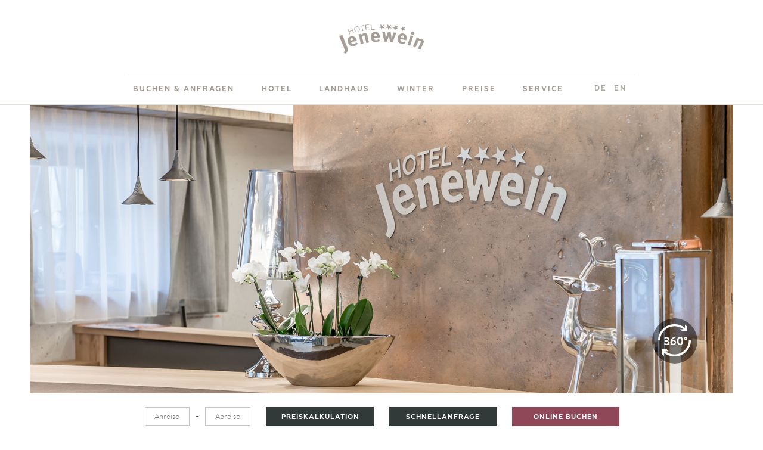

--- FILE ---
content_type: text/html; charset=utf-8
request_url: https://www.hotel-jenewein.com/sommerurlaub-obergurgl/gutscheine.html
body_size: 5884
content:
<!DOCTYPE html> <html lang="de-DE"> <head> <meta charset="utf-8"> <!-- This website is powered by TYPO3 - inspiring people to share! TYPO3 is a free open source Content Management Framework initially created by Kasper Skaarhoj and licensed under GNU/GPL. TYPO3 is copyright 1998-2018 of Kasper Skaarhoj. Extensions are copyright of their respective owners. Information and contribution at https://typo3.org/ --> <base href="https://www.hotel-jenewein.com/"> <title>Hotel Jenewein Obergurgl: Gutscheine</title> <meta name="generator" content="TYPO3 CMS"> <meta name="viewport" content="initial-scale=1.0, maximum-scale=1.0, user-scalable=0, width=device-width, user-scalable=no"> <meta name="google-site-verification" content="3v4QMFH3RO8MTG8bwTooEUNpjDm5r8OnxQ0qSAIZa4A"> 
	<link rel="stylesheet" type="text/css" media="all"  href="https://www.hotel-jenewein.com/typo3temp/scriptmerger/uncompressed/styles_87eaf_0_89cbc6808f8316e2386fe1d6234f9394-d0a209787698f3455bed9bdaaaefb07d.min.css" />
<link rel="apple-touch-icon" sizes="57x57" href="/apple-icon-57x57.png"> <link rel="apple-touch-icon" sizes="60x60" href="/apple-icon-60x60.png"> <link rel="apple-touch-icon" sizes="72x72" href="/apple-icon-72x72.png"> <link rel="apple-touch-icon" sizes="76x76" href="/apple-icon-76x76.png"> <link rel="apple-touch-icon" sizes="114x114" href="/apple-icon-114x114.png"> <link rel="apple-touch-icon" sizes="120x120" href="/apple-icon-120x120.png"> <link rel="apple-touch-icon" sizes="144x144" href="/apple-icon-144x144.png"> <link rel="apple-touch-icon" sizes="152x152" href="/apple-icon-152x152.png"> <link rel="apple-touch-icon" sizes="180x180" href="/apple-icon-180x180.png"> <link rel="icon" type="image/png" sizes="192x192" href="/android-icon-192x192.png"> <link rel="icon" type="image/png" sizes="32x32" href="/favicon-32x32.png"> <link rel="icon" type="image/png" sizes="96x96" href="/favicon-96x96.png"> <link rel="icon" type="image/png" sizes="16x16" href="/favicon-16x16.png"> <link rel="manifest" href="/manifest.json"> <meta name="msapplication-TileColor" content="#ffffff"> <meta name="msapplication-TileImage" content="/ms-icon-144x144.png"> <meta name="theme-color" content="#ffffff"> <link rel="alternate" hreflang="en" href="https://www.hotel-jenewein.com/en/service/gift-card.html" />	<script type="text/javascript" src="https://www.hotel-jenewein.com/fileadmin/templates/scripts/mpCCM.js"></script>
	<script type="text/javascript" src="https://www.hotel-jenewein.com/typo3temp/scriptmerger/temp/inDocument-0fab9494bf4570da3745e49a83c8a997.js"></script>
<meta name="description" content="Geschenkgutschein Hotel Jenewein ► das perfekte Geschenk für Ihre Liebsten"> <meta name="DCTERMS.description" content="Geschenkgutschein Hotel Jenewein ► das perfekte Geschenk für Ihre Liebsten"> <meta name="keywords" content="Geschenkgutschein, Wellnesshotel, Hotel, Obergurgl, Gurgl, Restaurant"> <meta name="DCTERMS.subject" content="Geschenkgutschein, Wellnesshotel, Hotel, Obergurgl, Gurgl, Restaurant"> <meta name="date" content="2024-09-13T11:17:31+02:00"> <meta name="DCTERMS.date" content="2024-09-13T11:17:31+02:00"> <meta name="robots" content="index,follow"> <link rel="start" href="https://www.hotel-jenewein.com/"> <link rel="next" href="https://www.hotel-jenewein.com/sommerurlaub-obergurgl/newsletter-anmeldung.html"> <link rel="prev" href="https://www.hotel-jenewein.com/"> <link rel="canonical" href="https://www.hotel-jenewein.com/sommerurlaub-obergurgl/gutscheine.html"> <meta property="og:type" content="article"> <meta property="og:image" content="http://www.hotel-jenewein.com/fileadmin/user_upload/head-eingangsbereich1.jpg"/> 
	<link rel="stylesheet" type="text/css" media="all"  href="https://www.hotel-jenewein.com/typo3temp/scriptmerger/uncompressed/head-791c3fd54c587cf900070492c1c3dc70.merged.css" />
</head> <body class="tplDefault tpl71"> <div id="loader"></div> <div id="bh-accessibility-widget" data-position-vertical="bottom" data-position-horizontal="left" data-position-mode="fixed" data-color-primary="#8f4858"> </div> <nav id="mainNav"> <div class="container"> <div class="row"><div class="logo"><a href="https://www.hotel-jenewein.com/" target="_top"><img src="https://www.hotel-jenewein.com/fileadmin/templates/images/logo.png" class="beforeLoad" width="142" height="50" alt="Hotel Jenewein Gurgl****" /></a></div><div id="menuToggle"><span></span></div><div class="menuTitle">MENU</div></div> <div class="row"><ul class="hauptnav col-sm-push-0 col-lg-8 col-lg-push-2 col-sm-12 beforeLoad"><li class="language"><a href="https://www.hotel-jenewein.com/sommerurlaub-obergurgl/gutscheine.html">DE</a><a href="https://www.hotel-jenewein.com/en/service/gift-card.html">EN</a></li><li class="hasSub item-11"><a href="https://www.hotel-jenewein.com/buchen-anfragen/hotel-obergurgl-buchen.html" title="Hotel Jenewein buchen und anfragen" class="hn">Buchen & Anfragen</a><div class="subnav-container"><ul><li class=""><a href="https://booking.hotel-jenewein.com/" target="_blank" title="Hotel Obergurgl buchen" class="sn">Buchen</a></li><li class="last "><a href="https://www.hotel-jenewein.com/buchen-anfragen/hotel-obergurgl-anfragen.html" title="Hotel Obergurgl anfragen" class="sn">Anfragen</a></li><li class="closeSub"></li></ul><div class="clear"></div></div></li><li class="hasSub item-6"><a href="https://www.hotel-jenewein.com/hotel-oetztal.html" title="Hotel Ötztal - Urlaub Obergurgl" class="hn">Hotel</a><div class="subnav-container"><ul><li class="mOnly"><a href="https://www.hotel-jenewein.com/hotel-oetztal.html" title="Hotel Oetztal" class="sn">Hotel</a></li><li class=""><a href="https://www.hotel-jenewein.com/hotel-oetztal/hotels-obergurgl-oetztal.html" title="Hotels Obergurgl Ötztal" class="sn">Über uns</a></li><li class=""><a href="https://www.hotel-jenewein.com/hotel-oetztal/wellnessurlaub-obergurgl.html" title="Hotels Obergurgl Ötztal" class="sn">Terrasse & Lounge</a></li><li class=""><a href="https://www.hotel-jenewein.com/hotel-oetztal/gourmet.html" title="Restaurant Obergurgl" class="sn">Gourmet</a></li><li class=""><a href="https://www.hotel-jenewein.com/hotel-oetztal/restaurant-obergurgl-oetztal.html" title="Restaurant Obergurgl Ötztal" class="sn">Hexenkuchl</a></li><li class=""><a href="https://www.hotel-jenewein.com/hotel-oetztal/wellnesshotels-oetztal.html" title="Wellnesshotels Ötztal" class="sn">Wellness</a></li><li class="last "><a href="https://www.hotel-jenewein.com/preise/zimmer-hotel-obergurgl.html" title="Zimmer Hotel Oetztal" class="sn">Zimmer</a></li><li class="closeSub"></li></ul><div class="clear"></div></div></li><li class="hasSub item-8"><a href="https://www.hotel-jenewein.com/appartements-obergurgl.html" title="Appartements Obergurgl" class="hn">Landhaus</a><div class="subnav-container"><ul><li class="mOnly"><a href="https://www.hotel-jenewein.com/appartements-obergurgl.html" title="Landhaus Obergurgl" class="sn">Über das Landhaus</a></li><li class=""><a href="https://www.hotel-jenewein.com/preise/ferienwohnung-obergurgl-oetztal.html" title="Appartements in Obergurgl " class="sn">Appartements</a></li><li class=""><a href="https://www.hotel-jenewein.com/appartements-obergurgl/sommerferien-obergurgl.html" title="Sommerferien Obergurgl" class="sn">Service</a></li><li class="last "><a href="https://appartments.hotel-jenewein.com" target="_blank" title="Buchen" class="sn">Buchen</a></li><li class="closeSub"></li></ul><div class="clear"></div></div></li><li class="hasSub item-10"><a href="https://www.hotel-jenewein.com/winterferien-obergurgl.html" title="Winterferien Obergurgl" class="hn">Winter</a><div class="subnav-container"><ul><li class=""><a href="https://www.hotel-jenewein.com/winterferien-obergurgl/skiverleih.html" title="Skiverleih in Obergurgl Ötztal" class="sn">Skiverleih</a></li><li class="last "><a href="https://www.hotel-jenewein.com/winterferien-obergurgl/skidepot.html" title="Skidepot" class="sn">Skidepot</a></li><li class="closeSub"></li></ul><div class="clear"></div></div></li><li class="hasSub item-7"><a href="https://www.hotel-jenewein.com/preise.html" title="Preisübersicht Hotel Jenewein" class="hn">Preise</a><div class="subnav-container"><ul><li class="mOnly"><a href="https://www.hotel-jenewein.com/preise.html" title="günstiger Urlaub im Ötztal" class="sn">Preisübersicht</a></li><li class=""><a href="https://www.hotel-jenewein.com/preise/zimmer-hotel-obergurgl.html" title="Zimmer Hotel Obergurgl" class="sn">Hotel Jenewein</a></li><li class=""><a href="https://www.hotel-jenewein.com/preise/ferienwohnung-obergurgl-oetztal.html" title="Ferienwohnung Obergurgl Oetztal" class="sn">Landhaus</a></li><li class=""><a href="https://www.hotel-jenewein.com/preise/angebote.html" title="Unsere Pauschalen und Angebote" class="sn">Angebote</a></li><li class="last "><a href="https://www.hotel-jenewein.com/preise/buchunginformationen.html" title="Buchungsinfos Hotel Jenewein" class="sn">Buchunginformationen</a></li><li class="closeSub"></li></ul><div class="clear"></div></div></li><li class="hasSub last item-12"><a href="https://www.hotel-jenewein.com/sommerurlaub-obergurgl/lage-kontakt.html" title="4 Sterne Hotel Obergurgl - Ötztal" class="hn">Service</a><div class="subnav-container"><ul><li class=""><a href="https://www.hotel-jenewein.com/sommerurlaub-obergurgl/lage-kontakt.html" title="Ihr Kontakt ins Hotel Jenewein in Obergurgl" class="sn">Lage & Kontakt</a></li><li class=""><a href="https://www.hotel-jenewein.com/sommerurlaub-obergurgl/hotel-obergurgl.html" title="Hotel Obergurgl" class="sn">Bildgalerie</a></li><li class=""><a href="https://v8a-moving-pictures.com/jenewein_obergurgl_nmm/index_de.php" target="_blank" title="Panoramatour" class="sn">Panoramatour</a></li><li class=""><a href="https://www.hotel-jenewein.com/sommerurlaub-obergurgl/hotel-obergurgl-oetztal-webcams.html" title="Hotel Obergurgl Oetztal Webcams" class="sn">Webcam</a></li><li class=""><a href="https://www.hotel-jenewein.com/sommerurlaub-obergurgl/hotel-obergurgl-downloads.html" title="Hotel Obergurgl Downloads" class="sn">Downloads</a></li><li class="cur "><a href="https://www.hotel-jenewein.com/sommerurlaub-obergurgl/gutscheine.html" title="Gutscheine" class="sn cur">Gutscheine</a></li><li class=""><a href="https://www.hotel-jenewein.com/sommerurlaub-obergurgl/newsletter-anmeldung.html" title="Newsletter Anmeldung" class="sn">Newsletter Anmeldung</a></li><li class=""><a href="https://www.hotel-jenewein.com/sommerurlaub-obergurgl/jobs.html" title="Ihr neuer Job in Obergurgl" class="sn">Jobs</a></li><li class="last "><a href="https://www.hotel-jenewein.com/sommerurlaub-obergurgl/datenschutz.html" title="Datenschutz" class="sn">Datenschutz</a></li><li class="closeSub"></li></ul><div class="clear"></div></div></li><li class="languageSecond"><a href="https://www.hotel-jenewein.com/sommerurlaub-obergurgl/gutscheine.html">DE</a><a href="https://www.hotel-jenewein.com/en/service/gift-card.html">EN</a></li></ul></div> </div> </nav> <header id="header"> <a id="c372"></a> <ul class="headerslider"> <li class="galleryItem"> <div style="background-image: url('fileadmin/user_upload/head-eingangsbereich1.jpg')"> </div> </li> </ul> <div class="open360"><div class="container"><a href="https://v8a-moving-pictures.com/jenewein_obergurgl_nmm/index_de.php" target="_blank"><div class="img">Panorama</div></a></div></div> </header> <aside class="bookings"> <div class="container"> <div class="row"><div class="col-sm-12 col-lg-8 col-lg-push-2 bookingsHolder"><div class="item col-xs-6 col-md-3 hidden-xs-down duration scrollimation fade-up" id="bookingsDate"><input type="text" placeholder="Anreise" name="durationFrom" class="inputs first" /><span>-</span><input type="text" placeholder="Abreise" name="durationTo" class="inputs second" /></div><div class="item col-xs-6 col-md-3 hidden-xs-down calc scrollimation fade-up d1"><a href="https://www.hotel-jenewein.com/buchen-anfragen/hotel-obergurgl-buchen.html" target="_blank">Preiskalkulation</a></div><div class="item col-xs-6 col-md-3 req scrollimation fade-up d2"><a href="https://www.hotel-jenewein.com/buchen-anfragen/hotel-obergurgl-anfragen.html">Schnellanfrage</a></div><div class="item col-xs-6 col-md-3 book scrollimation fade-up d3"><a href="https://www.hotel-jenewein.com/buchen-anfragen/hotel-obergurgl-buchen.html" target="_blank">Online buchen</a></div><div class="item col-xs-12 hidden-sm-up arrow fade-right d4"><img src="https://www.hotel-jenewein.com/fileadmin/templates/images/bookingsArrow.png" alt="Hotel Jenewein Booking"/></div></div></div> </div> </aside> <section id="content"> <script type="text/javascript" src="https://www.hotel-jenewein.com/fileadmin/templates/scripts/libs/jquery.min.js"></script><div class="mpCscItem text-center"><div class="colInner"><div class="csc-header csc-header-n1"><h1 class="csc-firstHeader">Ein besonderes Geschenk.</h1></div><p class="bodytext"><b>Machen Sie Ihren Liebsten ein besonderes Geschenk mit einem Gutschein vom Hotel Jenewein in Obergurgl.<br />Bestellen Sie den Geschenkgutschein bequem über das unten angeführte Formular.</b> </p> <p class="bodytext"><b> Bitte überweisen Sie den Betrag unter Angabe Ihres Namens und dem Zusatz Gutscheinbestellung im Vorhinein auf unser Konto.<br /> IBAN: AT33 2050 2000 0085 9363&nbsp; BIC: SPIMAT21XXX<br />Wir versenden Ihren Gutscheinper Mail, sobald die Überweisung eingetroffen ist.</b> </p> <p class="bodytext">&nbsp;</p> <p class="bodytext">&nbsp;</p></div></div><div class="mpCscItem "><div class="colInner"><div class="tx-powermail"> <div class="powermailInner"> <form data-parsley-validate="data-parsley-validate" data-validate="html5" enctype="multipart/form-data" name="field" class="powermail_form powermail_form_4 " action="https://www.hotel-jenewein.com/sommerurlaub-obergurgl/gutscheine/mail/create/Form.html#c360" method="post"> <div> <input type="hidden" name="tx_powermail_pi1[__referrer][@extension]" value="Powermail" /> <input type="hidden" name="tx_powermail_pi1[__referrer][@vendor]" value="In2code" /> <input type="hidden" name="tx_powermail_pi1[__referrer][@controller]" value="Form" /> <input type="hidden" name="tx_powermail_pi1[__referrer][@action]" value="form" /> <input type="hidden" name="tx_powermail_pi1[__referrer][arguments]" value="YToyOntzOjY6ImFjdGlvbiI7czowOiIiO3M6MTA6ImNvbnRyb2xsZXIiO3M6MDoiIjt969e47f3ee8a2dd7c26eb63890d2429318a2e446a" /> <input type="hidden" name="tx_powermail_pi1[__referrer][@request]" value="a:4:{s:10:&quot;@extension&quot;;s:9:&quot;Powermail&quot;;s:11:&quot;@controller&quot;;s:4:&quot;Form&quot;;s:7:&quot;@action&quot;;s:4:&quot;form&quot;;s:7:&quot;@vendor&quot;;s:7:&quot;In2code&quot;;}89b0be05c746d2627184ae4f722c68e708c4374c" /> <input type="hidden" name="tx_powermail_pi1[__trustedProperties]" value="a:2:{s:5:&quot;field&quot;;a:14:{s:26:&quot;gutscheinfuerdieunterkunft&quot;;i:1;s:42:&quot;welchenwertsolldergewnschtegutscheinehaben&quot;;i:1;s:6:&quot;anrede&quot;;i:1;s:7:&quot;vorname&quot;;i:1;s:8:&quot;nachname&quot;;i:1;s:5:&quot;strae&quot;;i:1;s:3:&quot;plz&quot;;i:1;s:3:&quot;ort&quot;;i:1;s:4:&quot;land&quot;;i:1;s:6:&quot;e_mail&quot;;i:1;s:7:&quot;telefon&quot;;i:1;s:11:&quot;anmerkungen&quot;;i:1;s:11:&quot;datenschutz&quot;;a:1:{i:0;i:1;}s:4:&quot;__hp&quot;;i:1;}s:4:&quot;mail&quot;;a:1:{s:4:&quot;form&quot;;i:1;}}64fafee662115619fe4955da03234cd049f35ce6" /> </div> <fieldset class="powermail_fieldset powermail_fieldset_28 "> <div class="powermail_legend">Gutschein Bestellung</div> <div class="powermail_fieldset_inner"> <div class="powermail_fieldwrap powermail_fieldwrap_type_select powermail_fieldwrap_gutscheinfuerdieunterkunft "> <label for="powermail_field_gutscheinfuerdieunterkunft" class="powermail_label" title=""> Gutschein für </label> <div class="powermail_field"> <select class="powermail_select " id="powermail_field_gutscheinfuerdieunterkunft" name="tx_powermail_pi1[field][gutscheinfuerdieunterkunft]"><option value="Hotel">Hotel</option> <option value="Landhaus">Landhaus</option> <option value="Hexenkuchl (Restaurant)">Hexenkuchl (Restaurant)</option> </select> </div> </div> <div class="powermail_fieldwrap powermail_fieldwrap_type_input powermail_fieldwrap_welchenwertsolldergewnschtegutscheinehaben powermail_fieldwrap_116 "> <label for="powermail_field_welchenwertsolldergewnschtegutscheinehaben" class="powermail_label" title=""> Gutscheinwert Betrag in Euro<span class="mandatory">*</span> </label> <div class="powermail_field"> <input required="required" data-parsley-required-message="Dieses Feld muss ausgefüllt werden!" data-parsley-trigger="change" class="powermail_input " id="powermail_field_welchenwertsolldergewnschtegutscheinehaben" type="text" name="tx_powermail_pi1[field][welchenwertsolldergewnschtegutscheinehaben]" value="" /> </div> </div> <div class="powermail_fieldwrap powermail_fieldwrap_type_select powermail_fieldwrap_anrede "> <label for="powermail_field_anrede" class="powermail_label" title=""> Anrede </label> <div class="powermail_field"> <select class="powermail_select " id="powermail_field_anrede" name="tx_powermail_pi1[field][anrede]"><option value="Herr">Herr</option> <option value="Frau">Frau</option> <option value="Familie">Familie</option> </select> </div> </div> <div class="powermail_fieldwrap powermail_fieldwrap_type_input powermail_fieldwrap_vorname powermail_fieldwrap_118 layout1 "> <label for="powermail_field_vorname" class="powermail_label" title=""> Vorname<span class="mandatory">*</span> </label> <div class="powermail_field"> <input required="required" data-parsley-required-message="Dieses Feld muss ausgefüllt werden!" data-parsley-trigger="change" class="powermail_input " id="powermail_field_vorname" type="text" name="tx_powermail_pi1[field][vorname]" value="" /> </div> </div> <div class="powermail_fieldwrap powermail_fieldwrap_type_input powermail_fieldwrap_nachname powermail_fieldwrap_119 layout2 "> <label for="powermail_field_nachname" class="powermail_label" title=""> Nachname<span class="mandatory">*</span> </label> <div class="powermail_field"> <input required="required" data-parsley-required-message="Dieses Feld muss ausgefüllt werden!" data-parsley-trigger="change" class="powermail_input " id="powermail_field_nachname" type="text" name="tx_powermail_pi1[field][nachname]" value="" /> </div> </div> <div class="powermail_fieldwrap powermail_fieldwrap_type_input powermail_fieldwrap_strae powermail_fieldwrap_120 layout1 "> <label for="powermail_field_strae" class="powermail_label" title=""> Straße<span class="mandatory">*</span> </label> <div class="powermail_field"> <input required="required" data-parsley-required-message="Dieses Feld muss ausgefüllt werden!" data-parsley-trigger="change" class="powermail_input " id="powermail_field_strae" type="text" name="tx_powermail_pi1[field][strae]" value="" /> </div> </div> <div class="powermail_fieldwrap powermail_fieldwrap_type_input powermail_fieldwrap_plz powermail_fieldwrap_121 layout2 "> <label for="powermail_field_plz" class="powermail_label" title=""> PLZ<span class="mandatory">*</span> </label> <div class="powermail_field"> <input required="required" data-parsley-required-message="Dieses Feld muss ausgefüllt werden!" data-parsley-trigger="change" class="powermail_input " id="powermail_field_plz" type="text" name="tx_powermail_pi1[field][plz]" value="" /> </div> </div> <div class="powermail_fieldwrap powermail_fieldwrap_type_input powermail_fieldwrap_ort powermail_fieldwrap_122 layout1 "> <label for="powermail_field_ort" class="powermail_label" title=""> Ort<span class="mandatory">*</span> </label> <div class="powermail_field"> <input required="required" data-parsley-required-message="Dieses Feld muss ausgefüllt werden!" data-parsley-trigger="change" class="powermail_input " id="powermail_field_ort" type="text" name="tx_powermail_pi1[field][ort]" value="" /> </div> </div> <div class="powermail_fieldwrap powermail_fieldwrap_type_input powermail_fieldwrap_land powermail_fieldwrap_123 layout2 "> <label for="powermail_field_land" class="powermail_label" title=""> Land<span class="mandatory">*</span> </label> <div class="powermail_field"> <input required="required" data-parsley-required-message="Dieses Feld muss ausgefüllt werden!" data-parsley-trigger="change" class="powermail_input " id="powermail_field_land" type="text" name="tx_powermail_pi1[field][land]" value="" /> </div> </div> <div class="powermail_fieldwrap powermail_fieldwrap_type_input powermail_fieldwrap_e_mail powermail_fieldwrap_124 layout1 "> <label for="powermail_field_e_mail" class="powermail_label" title=""> E-mail<span class="mandatory">*</span> </label> <div class="powermail_field"> <input required="required" data-parsley-required-message="Dieses Feld muss ausgefüllt werden!" data-parsley-trigger="change" data-parsley-error-message="Keine gültige E-Mail-Adresse!" class="powermail_input " id="powermail_field_e_mail" type="email" name="tx_powermail_pi1[field][e_mail]" value="" /> </div> </div> <div class="powermail_fieldwrap powermail_fieldwrap_type_input powermail_fieldwrap_telefon powermail_fieldwrap_125 layout2 "> <label for="powermail_field_telefon" class="powermail_label" title=""> Telefon<span class="mandatory">*</span> </label> <div class="powermail_field"> <input required="required" data-parsley-required-message="Dieses Feld muss ausgefüllt werden!" data-parsley-trigger="change" class="powermail_input " id="powermail_field_telefon" type="text" name="tx_powermail_pi1[field][telefon]" value="" /> </div> </div> <div class="powermail_fieldwrap powermail_fieldwrap_type_textarea powermail_fieldwrap_anmerkungen "> <label for="powermail_field_anmerkungen" class="powermail_label" title=""> Gutscheintext </label> <div class="powermail_field"> <textarea rows="5" cols="20" class="powermail_textarea  " id="powermail_field_anmerkungen" name="tx_powermail_pi1[field][anmerkungen]"></textarea> </div> </div> <div id="powermail_fieldwrap_128" class="powermail_fieldwrap powermail_fieldwrap_check powermail_fieldwrap_128 layout2 powermail_fieldwrap_check--moreSpace"> <fieldset> <legend class="powermail_label powermail_check_legend" title=""> Datenschutz<span class="mandatory">*</span> </legend> <div class="powermail_check_outer "> <div class="powermail_check_inner powermail_check_inner_1"> <input type="hidden" name="tx_powermail_pi1[field][datenschutz]" value="" /><input required="required" data-parsley-required-message="Dieses Feld muss ausgefüllt werden!" data-parsley-errors-container=".powermail_field_error_container_datenschutz" data-parsley-class-handler=".powermail_fieldwrap_datenschutz div:first &gt; div" class="powermail_checkbox powermail_checkbox_128" id="powermail_field_datenschutz_1" type="checkbox" name="tx_powermail_pi1[field][datenschutz][]" value="Ich stimme zu, dass meine abgefragten persönlichen Daten im Formular zum Zweck der Zusendung von Angeboten des Hotels Jenewein verarbeitet werden. Genauere Informationen finden Sie in unserer &lt;a href=&quot;/datenschutz&quot;&gt;Datenschutzerklärung&lt;/a&gt;." /> <label for="powermail_field_datenschutz_1"> Ich stimme zu, dass meine abgefragten persönlichen Daten im Formular zum Zweck der Zusendung von Angeboten des Hotels Jenewein verarbeitet werden. Genauere Informationen finden Sie in unserer <a href="/datenschutz">Datenschutzerklärung</a>. </label> </div> <div class="powermail_field_error_container powermail_field_error_container_datenschutz"></div> </div> </fieldset> </div> </div> </fieldset> <fieldset class="powermail_fieldset powermail_fieldset_29 layout1"> <div class="powermail_legend">Gutschein Bestellung</div> <div class="powermail_fieldset_inner"> <div class="powermail_fieldwrap powermail_fieldwrap_type_submit powermail_fieldwrap_gutscheinbestellungsenden_01 "> <div class="powermail_field "> <input class="powermail_submit" type="submit" value="Gutschein Bestellung senden" /> </div> </div> </div> </fieldset> <input class="powermail_form_uid" type="hidden" name="tx_powermail_pi1[mail][form]" value="4" /> <div style="margin-left: -99999px; position: absolute;"> <label for="powermail_hp_4"> Diese Feld nicht ausfüllen! </label> <input autocomplete="new-powermail-hp" id="powermail_hp_4" type="text" name="tx_powermail_pi1[field][__hp]" value="" /> </div> </form> </div> </div> </div></div> <div class="mpCscItem "><div class="colInner"> <div class="packagesLatest"> <div class="container packageList"> </div> <div class="clearfix"></div> <div class="container linkTo scrollimation fade-right"> <a href="https://www.hotel-jenewein.com/preise/zimmer-hotel-obergurgl.html">Zimmer &amp; Preise</a> </div> <div class="bg"></div> </div> </div></div> </section> <footer> <div class="container"> <div class="col-xs-5 col-sm-4 col-sm-push-0 col-lg-push-2 first"><div class="title">Hotel <br>Jenewein <br>Gurgl****</div><div class="address">Ramolweg 15,<br>6456 Obergurgl<br>Österreich</div><div class="emph"><a href="tel:+4352566203"><b>T</b> +43 (0)5256 6203</a><br><a href="mailto:info@hotel-jenewein.com" class="email"><span class="mob">Send us a mail.</span><span class="desk"><b>M</b> info@hotel-jenewein.com</span></a></div></div><div class="col-xs-6 col-sm-6 col-lg-4 col-sm-push-0 col-lg-push-2 second"><ul><li><a href="https://www.hotel-jenewein.com/sommerurlaub-obergurgl/impressum.html"><span>»</span> Impressum</a></li><li><a href="https://www.hotel-jenewein.com/sommerurlaub-obergurgl/datenschutz.html"><span>»</span> Datenschutz</a></li><li><a href="https://www.hotel-jenewein.com/sommerurlaub-obergurgl/jobs.html"><span>»</span> Jobs</a></li><li><a href="https://www.hotel-jenewein.com/sommerurlaub-obergurgl/lage-kontakt.html"><span>»</span> Anfahrt</a></li><li><a href="https://www.hotel-jenewein.com/sommerurlaub-obergurgl/hotel-obergurgl-downloads.html"><span>»</span> Downloads</a></li><li><a href="https://www.hotel-jenewein.com/sommerurlaub-obergurgl/barrierefreiheit.html"><span>»</span> Barrierefreiheit</a></li><li><a href="#CCM.openWidget" title="Cookies"><span>»</span> Cookies</a></li></ul></div> </div> </footer> <script src="https://www.hotel-jenewein.com/typo3conf/ext/powermail/Resources/Public/JavaScripts/Libraries/jquery.datetimepicker.min.js" type="text/javascript"></script> <script src="https://www.hotel-jenewein.com/typo3conf/ext/powermail/Resources/Public/JavaScripts/Libraries/parsley.min.js" type="text/javascript"></script> <script src="https://www.hotel-jenewein.com/typo3conf/ext/powermail/Resources/Public/JavaScripts/Powermail/Tabs.min.js" type="text/javascript"></script> <script src="https://www.hotel-jenewein.com/typo3conf/ext/powermail/Resources/Public/JavaScripts/Powermail/Form.min.js" type="text/javascript"></script> <script src="https://cdnjs.cloudflare.com/ajax/libs/twitter-bootstrap/4.3.1/js/bootstrap.min.js" type="text/javascript"></script> <script src="https://www.hotel-jenewein.com/typo3conf/ext/mpbootstrap/Resources/Public/js/tether.min.js" type="text/javascript"></script> <script src="https://www.hotel-jenewein.com/typo3conf/ext/mpbootstrap/Resources/Public/datepicker/js/bootstrap-datepicker.min.js" type="text/javascript"></script> <script src="https://www.hotel-jenewein.com/typo3conf/ext/mpbootstrap/Resources/Public/datepicker/locales/bootstrap-datepicker.de.min.js" type="text/javascript"></script> <script src="https://www.hotel-jenewein.com/fileadmin/templates/scripts/libs/slick.min.js" type="text/javascript"></script> <script src="https://www.hotel-jenewein.com/fileadmin/templates/scripts/libs/waypoints.min.js" type="text/javascript"></script> <script src="https://www.hotel-jenewein.com/fileadmin/templates/scripts/inits/datepicker.de.js" type="text/javascript"></script> <script src="https://www.hotel-jenewein.com/fileadmin/templates/scripts/inits/user_functions.js" type="text/javascript"></script> <script src="https://www.hotel-jenewein.com/fileadmin/templates/scripts/libs/ga.js" type="text/javascript" async="async"></script> </body> </html> <!-- Cached page generated 09-01-26 00:29. Expires 29-01-26 00:00 -->
<!-- Parsetime: 0ms -->

--- FILE ---
content_type: text/css; charset=utf-8
request_url: https://www.hotel-jenewein.com/typo3temp/scriptmerger/uncompressed/styles_87eaf_0_89cbc6808f8316e2386fe1d6234f9394-d0a209787698f3455bed9bdaaaefb07d.min.css
body_size: 15208
content:
:root{--hapi-background-button:#8f4858;--hapi-color-button:#fff;--hapi-background-primary:#5db65d;--hapi-color-primary:#fff;--hapi-background-contrast:rgba(0,0,0,0.1);--hapi-color-contrast:inherit;--hapi-border-radius:5px;--hapi-font-size:14px;--hapi-color-text:#414b4c;--hapi-color-link:#fd8715;--hapi-error-color:#db6060;--hapi-error-color-text:#fff}#bootstrap-grid-frame-jhbsdovu{z-index:400}body
#CybotCookiebotDialog{font-family:sans-serif}body #CybotCookiebotDialogFooter #CybotCookiebotDialogBodyButtonAccept, body #CybotCookiebotDialogFooter #CybotCookiebotDialogBodyLevelButtonAccept, body #CybotCookiebotDialogFooter
#CybotCookiebotDialogBodyLevelButtonLevelOptinAllowAll{background-color:#8f4858;border-color:#8f4858;border:1px
solid #8f4858 !important;border-radius:0}body #CybotCookiebotDialog.CybotEdge #CybotCookiebotDialogBodyEdgeMoreDetails
a{color:#8f4858}body #CybotCookiebotDialogFooter #CybotCookiebotDialogBodyLevelButtonCustomize, body #CybotCookiebotDialogFooter #CybotCookiebotDialogBodyLevelButtonLevelOptinAllowallSelection, body #CybotCookiebotDialogFooter
#CybotCookiebotDialogBodyButtonDecline{border-color:#8f4858;border:1px
solid #8f4858 !important}body #CybotCookiebotDialogFooter
.CybotCookiebotDialogBodyButton{border-color:#8f4858;border:1px
solid #8f4858 !important;border-radius:0}body #CybotCookiebotDialogTabContent input+.CybotCookiebotDialogBodyLevelButtonSlider{background-color:rgba(143, 72, 88, 0.7)}body #CybotCookiebotDialogTabContent input:checked+.CybotCookiebotDialogBodyLevelButtonSlider{background-color:#8f4858}body #CybotCookiebotDialogTabContent input[type=checkbox][disabled]:checked+.CybotCookiebotDialogBodyLevelButtonSlider{background-color:#b66e7e}body #CybotCookiebotDialogNav
.CybotCookiebotDialogNavItemLink.CybotCookiebotDialogActive{border-color:#8f4858;color:#8f4858}body #CybotCookiebotDialogNav .CybotCookiebotDialogNavItemLink:hover{color:#8f4858}body .CybotCookiebotDialogTabPanel
button{width:auto}body #CookiebotWidget #CookiebotWidget-buttons #CookiebotWidget-btn-change{background-color:#8f4858;border-color:#8f4858;border:1px
solid !important;border-radius:0}body #CookiebotWidget #CookiebotWidget-buttons #CookiebotWidget-btn-withdraw{border-color:#8f4858;border:1px
solid !important;border-radius:0}body #CookiebotWidget .CookiebotWidget-consent-details
button{color:#8f4858}body #CookiebotWidget .CookiebotWidget-body .CookiebotWidget-consents-list li.CookiebotWidget-approved
svg{fill:#8f4858}body #CybotCookiebotDialog #CybotCookiebotDialogBodyContentText a, body #CybotCookiebotDialog #CybotCookiebotDialogBodyLevelButtonIABHeaderViewPartnersLink, body #CybotCookiebotDialog #CybotCookiebotDialogDetailBulkConsentList dt a, body #CybotCookiebotDialog #CybotCookiebotDialogDetailFooter a, body #CybotCookiebotDialog .CybotCookiebotDialogBodyLevelButtonIABDescription a, body #CybotCookiebotDialog .CybotCookiebotDialogDetailBodyContentCookieLink, body #CybotCookiebotDialogDetailBodyContentTextAbout
a{color:#8f4858}body #CybotCookiebotDialog .CookieCard .CybotCookiebotDialogDetailBodyContentCookieContainerButton:hover, body #CybotCookiebotDialog .CookieCard .CybotCookiebotDialogDetailBodyContentIABv2Tab:hover, body #CybotCookiebotDialogDetailBodyContentCookieContainerTypes .CybotCookiebotDialogDetailBodyContentCookieProvider:not(.CybotCookiebotDialogDetailBodyContentCookieInfoCount):hover{color:#8f4858}body #CybotCookiebotDialogTabContent
.CybotCookiebotDialogDetailBulkConsentCount{background-color:rgba(143, 72, 88, 0.7)}body #CookiebotWidget .CookiebotWidget-logo svg
circle{fill:#8f4858}*{outline:none !important;-webkit-tap-highlight-color:rgba(0, 0, 0, 0) !important;-webkit-appearance:none}html,body{padding:0;margin:0;font-family:'bl',sans-serif !important}body{color:#414b4c;min-width:320px;font-size:100% !important;overflow-x:hidden;-webkit-font-smoothing:subpixel-antialiased}.no-gutter{padding-right:0;padding-left:0}.pdfjs-container{margin:auto}.modal{z-index:1050}.modal-backdrop{z-index:1040}#popup{background-color:rgba(50, 58, 57, 0.8)}#popup .modal-dialog{max-width:450px;padding:20px}#popup .modal-content{border:0px
solid rgba(0, 0, 0, .5);border-radius:0}#popup .modal-content
.close{width:40px;position:absolute;background-color:#8f4858;border-radius:50%;height:40px;opacity:1;right:-10px;top:-10px;text-align:center;color:#fff}#popup .modal-content .close:hover{background-color:#8f4858;color:#fff}#popup .modal-content .close
span{width:40px;height:40px;text-align:center;display:block;font-weight:400;line-height:38px;font-size:24px}#popup .modal-content .popup-img{width:100%}#popup .modal-content .popup-img
img{width:100%}#popup .modal-content .modal-header{padding:0rem;border-bottom:0px solid #e9ecef;border-top-left-radius:0rem;border-top-right-radius:0rem;text-align:center;display:block;font-size:28px;padding-top:20px;font-family:'bask',sans-serif !important}#popup .modal-content .modal-body{text-align:center;line-height:160%;font-size:16px;padding:30px
20px;padding-top:10px !important;padding-bottom:0px !important}#popup .modal-content .modal-footer{width:100%;display:flex;border-top:0px solid #e5e5e5;padding-bottom:20px}#popup .modal-content .modal-footer
a{display:inline-block;background-color:#8f4858;width:auto;text-transform:uppercase;color:#fff;letter-spacing:1px;font-size:0.7em;padding:2px
0;line-height:2.5em;font-family:'gb',sans-serif !important;font-size:0.7em;letter-spacing:1px;margin:auto;padding:2px
25px}#popup.fade{opacity:1 !important;transition:opacity 0.5s linear}#popup.modal.fade .modal-dialog{transition:transform 0.2s ease-out;transform:translate(0,25%)}div#cookie-bar{position:fixed;bottom:-200px;background-color:#e7e7dd;border-top:1px solid #a39c96;width:100%;max-height:0;overflow:hidden;text-align:center;z-index:500;padding:0px;line-height:1.5em;padding:20px;-webkit-transition:all 200ms ease-in-out;-moz-transition:all 200ms ease-in-out;-o-transition:all 200ms ease-in-out;transition:all 200ms ease-in-out}div#cookie-bar .cb-enable{display:inline-block;padding-left:20px;padding-right:20px;margin-left:20px;margin-right:20px;background-color:#8f4858;color:#fff;text-decoration:none;text-transform:uppercase;font-size:0.7em;letter-spacing:1px;-webkit-transition:all 200ms ease-in-out;-moz-transition:all 200ms ease-in-out;-o-transition:all 200ms ease-in-out;transition:all 200ms ease-in-out;font-family:'gb',sans-serif !important}div#cookie-bar .cb-enable:hover, div#cookie-bar .cb-enable:focus{text-decoration:none;background-color:#414b4c}div#cookie-bar .cb-policy{font-family:'bb',sans-serif !important;font-size:0.8em;letter-spacing:1px;text-transform:uppercase;color:#414b4c;border-bottom:1px solid #414b4c;-webkit-transition:all 200ms ease-in-out;-moz-transition:all 200ms ease-in-out;-o-transition:all 200ms ease-in-out;transition:all 200ms ease-in-out}div#cookie-bar .cb-policy:hover, div#cookie-bar .cb-policy:focus{text-decoration:none;border-color:transparent}div#cookie-bar
p{margin:0}div#cookie-bar.in{bottom:0;width:100%;max-height:600px}iframe{border-image-source:none;border-image-slice:none;border-image-width:none;border-image-outset:none;border-image-repeat:none;border-width:0;border-style:outset;border-color:transparent}.skiverleihFrame{margin-top:50px}.skiverleihFrame
iframe{width:100%;max-width:1200px;margin:auto;display:block}@-webkit-keyframes
loader{0%{opacity:0}100%{opacity:1}}@-moz-keyframes
loader{0%{opacity:0}100%{opacity:1}}@keyframes
loader{0%{opacity:0}100%{opacity:1}}.tplHome #loader:after{background-image:url('/fileadmin/templates/images/logo.png')}#loader{position:fixed;width:100%;height:100%;top:0;left:0;z-index:200;background-color:#fff}#loader:after{content:' ';display:block;position:relative;width:100%;height:100%;background-repeat:no-repeat;background-position:center center;z-index:200;background-color:#fff;-webkit-animation:loader 500ms ease-in-out;-moz-animation:loader 500ms ease-in-out;animation:loader 500ms ease-in-out}a,a:hover,a:focus{outline:0}b,strong{font-weight:normal}.text-center
p{text-align:center !important}nav#mainNav{text-align:center;position:fixed;top:0;left:0;z-index:50;width:100%;border-bottom:1px solid #e2e2d6;background-color:#fff;overflow-x:hidden;-webkit-transition:all 500ms 200ms ease-in-out;-moz-transition:all 500ms 200ms ease-in-out;-o-transition:all 500ms 200ms ease-in-out;transition:all 500ms 200ms ease-in-out;font-family:'gb',sans-serif !important}nav#mainNav
.logo{height:35px;width:100%;margin-top:20px;margin-bottom:10px;-webkit-transition:all 500ms 500ms ease-in-out;-moz-transition:all 500ms 500ms ease-in-out;-o-transition:all 500ms 500ms ease-in-out;transition:all 500ms 500ms ease-in-out}nav#mainNav .logo
img.beforeLoad{opacity:0;-webkit-transform:scale(0.5);-moz-transform:scale(0.5);-ms-transform:scale(0.5);transform:scale(0.5)}nav#mainNav .logo
img{height:75%;width:auto;opacity:1;-webkit-transform:scale(1);-moz-transform:scale(1);-ms-transform:scale(1);transform:scale(1);-webkit-transition:-webkit-transform 0.6s cubic-bezier(0.17, 0.89, 0.67, 1.57), opacity 0.6s ease-out;transition:transform 0.6s cubic-bezier(0.17, 0.89, 0.67, 1.57), opacity 0.6s ease-out}nav#mainNav
#menuToggle{position:absolute;right:30px;top:22px;width:20px;height:20px;-webkit-transition:all 500ms ease-in-out;-moz-transition:all 500ms ease-in-out;-o-transition:all 500ms ease-in-out;transition:all 500ms ease-in-out}nav#mainNav #menuToggle
span{background-color:#a39c96;position:absolute;display:block;width:24px;height:4px;top:50%;margin-top:-1px;left:50%;margin-left:-10px;-webkit-transition:background 300ms ease-in-out;-moz-transition:background 300ms ease-in-out;-o-transition:background 300ms ease-in-out;transition:background 300ms ease-in-out}nav#mainNav #menuToggle span::before, nav#mainNav #menuToggle span::after{content:'';position:absolute;left:0;background:inherit;width:100%;height:100%;-webkit-transform:translateZ(0);-moz-transform:translateZ(0);-ms-transform:translateZ(0);-o-transform:translateZ(0);transform:translateZ(0);-webkit-backface-visibility:hidden;backface-visibility:hidden;-webkit-transition:-webkit-transform 0.3s, background 0s;-moz-transition:-moz-transform 0.3s, background 0s;transition:transform 0.3s, background 0s}nav#mainNav #menuToggle span::after{bottom:-7px;-webkit-transform:rotate(0);-moz-transform:rotate(0);-ms-transform:rotate(0);-o-transform:rotate(0);transform:rotate(0)}nav#mainNav #menuToggle span::before{top:-7px;-webkit-transform:rotate(0);-moz-transform:rotate(0);-ms-transform:rotate(0);-o-transform:rotate(0);transform:rotate(0)}nav#mainNav
.menuTitle{font-size:0.7em;color:#a49e96;letter-spacing:2px;position:absolute;top:80px;left:0;text-align:center;width:100%;opacity:0;max-height:0;-webkit-transition:opacity 500ms 0ms ease-in-out;-moz-transition:opacity 500ms 0ms ease-in-out;-o-transition:opacity 500ms 0ms ease-in-out;transition:opacity 500ms 0ms ease-in-out}nav#mainNav
ul.hauptnav{padding:0;margin:0;position:relative;max-height:0;height:100vh;margin:auto;overflow:hidden;-webkit-transition:max-height 1s 500ms ease-in-out;-moz-transition:max-height 1s 500ms ease-in-out;-o-transition:max-height 1s 500ms ease-in-out;transition:max-height 1s 500ms ease-in-out}nav#mainNav ul.hauptnav>li{list-style-type:none;padding:8px;opacity:0;-webkit-transition:opacity 500ms 0ms ease-in-out;-moz-transition:opacity 500ms 0ms ease-in-out;-o-transition:opacity 500ms 0ms ease-in-out;transition:opacity 500ms 0ms ease-in-out}nav#mainNav ul.hauptnav>li>a{color:#414b4c;text-transform:uppercase;letter-spacing:2px;font-size:0.78em;line-height:1.6em;text-decoration:none;display:inline-block;width:100%;overflow:hidden;-webkit-transition:opacity 500ms 400ms ease-in-out;-moz-transition:opacity 500ms 400ms ease-in-out;-o-transition:opacity 500ms 400ms ease-in-out;transition:opacity 500ms 400ms ease-in-out}nav#mainNav ul.hauptnav>li>a.cur{text-decoration:underline}nav#mainNav ul.hauptnav > li > a:hover, nav#mainNav ul.hauptnav>li>a:focus{-webkit-transition:color 200ms ease-in-out;-moz-transition:color 200ms ease-in-out;-o-transition:color 200ms ease-in-out;transition:color 200ms ease-in-out;color:#8e4657;text-decoration:underline}nav#mainNav ul.hauptnav > li .subnav-container{overflow:hidden;position:absolute;width:100%;top:0;left:0;opacity:0;-webkit-transform:translate(100%, 0);-moz-transform:translate(100%, 0);-ms-transform:translate(100%, 0);-o-transform:translate(100%, 0);transform:translate(100%, 0);-webkit-transition:opacity 500ms 0ms ease-in-out, transform 500ms 200ms ease-in-out;-moz-transition:opacity 500ms 0ms ease-in-out, transform 500ms 200ms ease-in-out;-o-transition:opacity 500ms 0ms ease-in-out, transform 500ms 200ms ease-in-out;transition:opacity 500ms 0ms ease-in-out, transform 500ms 200ms ease-in-out}nav#mainNav ul.hauptnav > li .subnav-container
li{list-style-type:none;padding:8px}nav#mainNav ul.hauptnav > li .subnav-container li
a{color:#414b4c;text-transform:uppercase;letter-spacing:2px;font-size:0.78em;text-decoration:none}nav#mainNav ul.hauptnav > li .subnav-container li
a.cur{text-decoration:underline}nav#mainNav ul.hauptnav > li .subnav-container li a:hover, nav#mainNav ul.hauptnav > li .subnav-container li a:focus{color:#8f4858;text-decoration:underline}nav#mainNav ul.hauptnav > li .subnav-container
.closeSub{background-image:url('/fileadmin/templates/images/menu_back.png');background-position:center center;background-repeat:no-repeat;height:50px;cursor:pointer}nav#mainNav ul.hauptnav > li.act .subnav-container{max-height:900px;opacity:1;-webkit-transform:translate(0%, 0);-moz-transform:translate(0%, 0);-ms-transform:translate(0%, 0);-o-transform:translate(0%, 0);transform:translate(0%, 0);-webkit-transition:opacity 500ms 800ms ease-in-out, transform 500ms 500ms ease-in-out;-moz-transition:opacity 500ms 800ms ease-in-out, transform 500ms 500ms ease-in-out;-o-transition:opacity 500ms 800ms ease-in-out, transform 500ms 500ms ease-in-out;transition:opacity 500ms 800ms ease-in-out, transform 500ms 500ms ease-in-out}nav#mainNav ul.hauptnav > li
ul{padding:0;margin:0}nav#mainNav.actItem ul.hauptnav>li>a{opacity:0;-webkit-transform:translate(-100%,0);-moz-transform:translate(-100%,0);-ms-transform:translate(-100%,0);-o-transform:translate(-100%,0);transform:translate(-100%,0)}nav#mainNav.open{background-color:#e7e7de}nav#mainNav.open
.logo{margin-top:-80px;padding-bottom:60px;margin-bottom:145px;-webkit-transition:all 500ms ease-in-out;-moz-transition:all 500ms ease-in-out;-o-transition:all 500ms ease-in-out;transition:all 500ms ease-in-out}nav#mainNav.open
#menuToggle{right:50%;top:30px;background-color:#fff;border-radius:50%;margin-right:-15px;width:30px;height:30px}nav#mainNav.open #menuToggle
span{background-color:transparent;height:1px;width:18px;margin-left:-9px}nav#mainNav.open #menuToggle span::before{background-color:#414b4c;top:0;-webkit-transform:rotate(135deg);-moz-transform:rotate(135deg);-ms-transform:rotate(135deg);-o-transform:rotate(135deg);transform:rotate(135deg)}nav#mainNav.open #menuToggle span::after{background-color:#414b4c;bottom:0;-webkit-transform:rotate(225deg);-moz-transform:rotate(225deg);-ms-transform:rotate(225deg);-o-transform:rotate(225deg);transform:rotate(225deg)}nav#mainNav.open
.menuTitle{max-height:50px;opacity:1;-webkit-transition:opacity 500ms 200ms ease-in-out;-moz-transition:opacity 500ms 200ms ease-in-out;-o-transition:opacity 500ms 200ms ease-in-out;transition:opacity 500ms 200ms ease-in-out}nav#mainNav.open
ul.hauptnav{max-height:1800px;height:100vh;opacity:1;-webkit-transition:max-height 1s ease-in-out;-moz-transition:max-height 1s ease-in-out;-o-transition:max-height 1s ease-in-out;transition:max-height 1s ease-in-out}nav#mainNav.open ul.hauptnav>li:nth-child(2){opacity:1;-webkit-transition:opacity 500ms 700ms ease-in-out;-moz-transition:opacity 500ms 700ms ease-in-out;-o-transition:opacity 500ms 700ms ease-in-out;transition:opacity 500ms 700ms ease-in-out}nav#mainNav.open ul.hauptnav > li:nth-child(2) a{-webkit-transition:opacity 500ms 101ms ease-in-out, transform 500ms 300ms ease-in-out;-moz-transition:opacity 500ms 101ms ease-in-out, transform 500ms 300ms ease-in-out;-o-transition:opacity 500ms 101ms ease-in-out, transform 500ms 300ms ease-in-out;transition:opacity 500ms 101ms ease-in-out, transform 500ms 300ms ease-in-out}nav#mainNav.open ul.hauptnav>li:nth-child(3){opacity:1;-webkit-transition:opacity 500ms 800ms ease-in-out;-moz-transition:opacity 500ms 800ms ease-in-out;-o-transition:opacity 500ms 800ms ease-in-out;transition:opacity 500ms 800ms ease-in-out}nav#mainNav.open ul.hauptnav > li:nth-child(3) a{-webkit-transition:opacity 500ms 151ms ease-in-out, transform 500ms 350ms ease-in-out;-moz-transition:opacity 500ms 151ms ease-in-out, transform 500ms 350ms ease-in-out;-o-transition:opacity 500ms 151ms ease-in-out, transform 500ms 350ms ease-in-out;transition:opacity 500ms 151ms ease-in-out, transform 500ms 350ms ease-in-out}nav#mainNav.open ul.hauptnav>li:nth-child(4){opacity:1;-webkit-transition:opacity 500ms 900ms ease-in-out;-moz-transition:opacity 500ms 900ms ease-in-out;-o-transition:opacity 500ms 900ms ease-in-out;transition:opacity 500ms 900ms ease-in-out}nav#mainNav.open ul.hauptnav > li:nth-child(4) a{-webkit-transition:opacity 500ms 201ms ease-in-out, transform 500ms 400ms ease-in-out;-moz-transition:opacity 500ms 201ms ease-in-out, transform 500ms 400ms ease-in-out;-o-transition:opacity 500ms 201ms ease-in-out, transform 500ms 400ms ease-in-out;transition:opacity 500ms 201ms ease-in-out, transform 500ms 400ms ease-in-out}nav#mainNav.open ul.hauptnav>li:nth-child(5){opacity:1;-webkit-transition:opacity 500ms 1000ms ease-in-out;-moz-transition:opacity 500ms 1000ms ease-in-out;-o-transition:opacity 500ms 1000ms ease-in-out;transition:opacity 500ms 1000ms ease-in-out}nav#mainNav.open ul.hauptnav > li:nth-child(5) a{-webkit-transition:opacity 500ms 251ms ease-in-out, transform 500ms 450ms ease-in-out;-moz-transition:opacity 500ms 251ms ease-in-out, transform 500ms 450ms ease-in-out;-o-transition:opacity 500ms 251ms ease-in-out, transform 500ms 450ms ease-in-out;transition:opacity 500ms 251ms ease-in-out, transform 500ms 450ms ease-in-out}nav#mainNav.open ul.hauptnav>li:nth-child(6){opacity:1;-webkit-transition:opacity 500ms 1100ms ease-in-out;-moz-transition:opacity 500ms 1100ms ease-in-out;-o-transition:opacity 500ms 1100ms ease-in-out;transition:opacity 500ms 1100ms ease-in-out}nav#mainNav.open ul.hauptnav > li:nth-child(6) a{-webkit-transition:opacity 500ms 301ms ease-in-out, transform 500ms 500ms ease-in-out;-moz-transition:opacity 500ms 301ms ease-in-out, transform 500ms 500ms ease-in-out;-o-transition:opacity 500ms 301ms ease-in-out, transform 500ms 500ms ease-in-out;transition:opacity 500ms 301ms ease-in-out, transform 500ms 500ms ease-in-out}nav#mainNav.open ul.hauptnav>li:nth-child(7){opacity:1;-webkit-transition:opacity 500ms 1200ms ease-in-out;-moz-transition:opacity 500ms 1200ms ease-in-out;-o-transition:opacity 500ms 1200ms ease-in-out;transition:opacity 500ms 1200ms ease-in-out}nav#mainNav.open ul.hauptnav > li:nth-child(7) a{-webkit-transition:opacity 500ms 351ms ease-in-out, transform 500ms 550ms ease-in-out;-moz-transition:opacity 500ms 351ms ease-in-out, transform 500ms 550ms ease-in-out;-o-transition:opacity 500ms 351ms ease-in-out, transform 500ms 550ms ease-in-out;transition:opacity 500ms 351ms ease-in-out, transform 500ms 550ms ease-in-out}nav#mainNav.open ul.hauptnav>li:nth-child(8){opacity:1;-webkit-transition:opacity 500ms 1300ms ease-in-out;-moz-transition:opacity 500ms 1300ms ease-in-out;-o-transition:opacity 500ms 1300ms ease-in-out;transition:opacity 500ms 1300ms ease-in-out}nav#mainNav.open ul.hauptnav > li:nth-child(8) a{-webkit-transition:opacity 500ms 401ms ease-in-out, transform 500ms 600ms ease-in-out;-moz-transition:opacity 500ms 401ms ease-in-out, transform 500ms 600ms ease-in-out;-o-transition:opacity 500ms 401ms ease-in-out, transform 500ms 600ms ease-in-out;transition:opacity 500ms 401ms ease-in-out, transform 500ms 600ms ease-in-out}nav#mainNav.open ul.hauptnav>li:nth-child(9){opacity:1;-webkit-transition:opacity 500ms 1400ms ease-in-out;-moz-transition:opacity 500ms 1400ms ease-in-out;-o-transition:opacity 500ms 1400ms ease-in-out;transition:opacity 500ms 1400ms ease-in-out}nav#mainNav.open ul.hauptnav > li:nth-child(9) a{-webkit-transition:opacity 500ms 451ms ease-in-out, transform 500ms 650ms ease-in-out;-moz-transition:opacity 500ms 451ms ease-in-out, transform 500ms 650ms ease-in-out;-o-transition:opacity 500ms 451ms ease-in-out, transform 500ms 650ms ease-in-out;transition:opacity 500ms 451ms ease-in-out, transform 500ms 650ms ease-in-out}nav#mainNav
.languageSecond{display:none}nav#mainNav .language, nav#mainNav.open
.language{list-style-type:none;padding:8px;opacity:1;-webkit-transition:opacity 500ms 200ms ease-in-out, transform 500ms 200ms ease-in-out;-moz-transition:opacity 500ms 200ms ease-in-out, transform 500ms 200ms ease-in-out;-o-transition:opacity 500ms 200ms ease-in-out, transform 500ms 200ms ease-in-out;transition:opacity 500ms 200ms ease-in-out, transform 500ms 200ms ease-in-out}nav#mainNav .language span:first-child::after, nav#mainNav.open .language span:first-child::after{content:'|';font-size:0.9em;font-family:'gr',sans-serif !important}nav#mainNav .language a, nav#mainNav.open .language
a{color:#414b4c;text-transform:uppercase;letter-spacing:2px;font-size:0.79em;text-decoration:none;padding:0
5px;width:auto}nav#mainNav .language .cur a, nav#mainNav.open .language .cur
a{text-decoration:underline}nav#mainNav.actItem
.language{opacity:0;-webkit-transform:translate(-100%, 0);-moz-transform:translate(-100%, 0);-ms-transform:translate(-100%, 0);-o-transform:translate(-100%, 0);transform:translate(-100%, 0);-webkit-transition:opacity 500ms 0ms ease-in-out, transform 500ms 200ms ease-in-out;-moz-transition:opacity 500ms 0ms ease-in-out, transform 500ms 200ms ease-in-out;-o-transition:opacity 500ms 0ms ease-in-out, transform 500ms 200ms ease-in-out;transition:opacity 500ms 0ms ease-in-out, transform 500ms 200ms ease-in-out}nav#mainNav .language .cur a, nav#mainNav .languageSecond .cur
a{color:#8f4858}@media (min-width: 992px){nav#mainNav{overflow:hidden;position:absolute;margin-bottom:-65px;-webkit-transition:top 0ms 0ms ease-in-out;-moz-transition:top 0ms 0ms ease-in-out;-o-transition:top 0ms 0ms ease-in-out;transition:top 0ms 0ms ease-in-out}nav#mainNav
.logo{height:95px}nav#mainNav .logo
img{height:50px;margin-top:20px}nav#mainNav
#menuToggle{right:-50px}nav#mainNav
ul.hauptnav{overflow:hidden;max-height:50px;border-top:1px solid #e2e2d6;padding-top:0px;overflow:visible;display:flex;flex-direction:row;justify-content:space-between}nav#mainNav ul.hauptnav.beforeLoad>li{opacity:0 !important}nav#mainNav ul.hauptnav>li:nth-child(2){opacity:1;-webkit-transition:opacity 500ms 700ms ease-in-out;-moz-transition:opacity 500ms 700ms ease-in-out;-o-transition:opacity 500ms 700ms ease-in-out;transition:opacity 500ms 700ms ease-in-out}nav#mainNav ul.hauptnav > li:nth-child(2) a{-webkit-transition:opacity 500ms 101ms ease-in-out, transform 500ms 300ms ease-in-out;-moz-transition:opacity 500ms 101ms ease-in-out, transform 500ms 300ms ease-in-out;-o-transition:opacity 500ms 101ms ease-in-out, transform 500ms 300ms ease-in-out;transition:opacity 500ms 101ms ease-in-out, transform 500ms 300ms ease-in-out}nav#mainNav ul.hauptnav>li:nth-child(3){opacity:1;-webkit-transition:opacity 500ms 800ms ease-in-out;-moz-transition:opacity 500ms 800ms ease-in-out;-o-transition:opacity 500ms 800ms ease-in-out;transition:opacity 500ms 800ms ease-in-out}nav#mainNav ul.hauptnav > li:nth-child(3) a{-webkit-transition:opacity 500ms 151ms ease-in-out, transform 500ms 350ms ease-in-out;-moz-transition:opacity 500ms 151ms ease-in-out, transform 500ms 350ms ease-in-out;-o-transition:opacity 500ms 151ms ease-in-out, transform 500ms 350ms ease-in-out;transition:opacity 500ms 151ms ease-in-out, transform 500ms 350ms ease-in-out}nav#mainNav ul.hauptnav>li:nth-child(4){opacity:1;-webkit-transition:opacity 500ms 900ms ease-in-out;-moz-transition:opacity 500ms 900ms ease-in-out;-o-transition:opacity 500ms 900ms ease-in-out;transition:opacity 500ms 900ms ease-in-out}nav#mainNav ul.hauptnav > li:nth-child(4) a{-webkit-transition:opacity 500ms 201ms ease-in-out, transform 500ms 400ms ease-in-out;-moz-transition:opacity 500ms 201ms ease-in-out, transform 500ms 400ms ease-in-out;-o-transition:opacity 500ms 201ms ease-in-out, transform 500ms 400ms ease-in-out;transition:opacity 500ms 201ms ease-in-out, transform 500ms 400ms ease-in-out}nav#mainNav ul.hauptnav>li:nth-child(5){opacity:1;-webkit-transition:opacity 500ms 1000ms ease-in-out;-moz-transition:opacity 500ms 1000ms ease-in-out;-o-transition:opacity 500ms 1000ms ease-in-out;transition:opacity 500ms 1000ms ease-in-out}nav#mainNav ul.hauptnav > li:nth-child(5) a{-webkit-transition:opacity 500ms 251ms ease-in-out, transform 500ms 450ms ease-in-out;-moz-transition:opacity 500ms 251ms ease-in-out, transform 500ms 450ms ease-in-out;-o-transition:opacity 500ms 251ms ease-in-out, transform 500ms 450ms ease-in-out;transition:opacity 500ms 251ms ease-in-out, transform 500ms 450ms ease-in-out}nav#mainNav ul.hauptnav>li:nth-child(6){opacity:1;-webkit-transition:opacity 500ms 1100ms ease-in-out;-moz-transition:opacity 500ms 1100ms ease-in-out;-o-transition:opacity 500ms 1100ms ease-in-out;transition:opacity 500ms 1100ms ease-in-out}nav#mainNav ul.hauptnav > li:nth-child(6) a{-webkit-transition:opacity 500ms 301ms ease-in-out, transform 500ms 500ms ease-in-out;-moz-transition:opacity 500ms 301ms ease-in-out, transform 500ms 500ms ease-in-out;-o-transition:opacity 500ms 301ms ease-in-out, transform 500ms 500ms ease-in-out;transition:opacity 500ms 301ms ease-in-out, transform 500ms 500ms ease-in-out}nav#mainNav ul.hauptnav>li:nth-child(7){opacity:1;-webkit-transition:opacity 500ms 1200ms ease-in-out;-moz-transition:opacity 500ms 1200ms ease-in-out;-o-transition:opacity 500ms 1200ms ease-in-out;transition:opacity 500ms 1200ms ease-in-out}nav#mainNav ul.hauptnav > li:nth-child(7) a{-webkit-transition:opacity 500ms 351ms ease-in-out, transform 500ms 550ms ease-in-out;-moz-transition:opacity 500ms 351ms ease-in-out, transform 500ms 550ms ease-in-out;-o-transition:opacity 500ms 351ms ease-in-out, transform 500ms 550ms ease-in-out;transition:opacity 500ms 351ms ease-in-out, transform 500ms 550ms ease-in-out}nav#mainNav ul.hauptnav>li:nth-child(8){opacity:1;-webkit-transition:opacity 500ms 1300ms ease-in-out;-moz-transition:opacity 500ms 1300ms ease-in-out;-o-transition:opacity 500ms 1300ms ease-in-out;transition:opacity 500ms 1300ms ease-in-out}nav#mainNav ul.hauptnav > li:nth-child(8) a{-webkit-transition:opacity 500ms 401ms ease-in-out, transform 500ms 600ms ease-in-out;-moz-transition:opacity 500ms 401ms ease-in-out, transform 500ms 600ms ease-in-out;-o-transition:opacity 500ms 401ms ease-in-out, transform 500ms 600ms ease-in-out;transition:opacity 500ms 401ms ease-in-out, transform 500ms 600ms ease-in-out}nav#mainNav ul.hauptnav>li:nth-child(9){opacity:1;-webkit-transition:opacity 500ms 1400ms ease-in-out;-moz-transition:opacity 500ms 1400ms ease-in-out;-o-transition:opacity 500ms 1400ms ease-in-out;transition:opacity 500ms 1400ms ease-in-out}nav#mainNav ul.hauptnav > li:nth-child(9) a{-webkit-transition:opacity 500ms 451ms ease-in-out, transform 500ms 650ms ease-in-out;-moz-transition:opacity 500ms 451ms ease-in-out, transform 500ms 650ms ease-in-out;-o-transition:opacity 500ms 451ms ease-in-out, transform 500ms 650ms ease-in-out;transition:opacity 500ms 451ms ease-in-out, transform 500ms 650ms ease-in-out}nav#mainNav ul.hauptnav>li{display:inline-block;position:relative;padding:0}nav#mainNav ul.hauptnav > li
a{color:#a39c96;display:inline-block;font-size:0.75em;line-height:1em;padding:18px
10px;vertical-align:middle}nav#mainNav ul.hauptnav > li
a.cur{color:#8f4858}nav#mainNav ul.hauptnav > li .subnav-container{overflow:hidden;left:10px;top:0;opacity:1;margin-top:42px;text-align:left;min-width:240px;-webkit-transform:translate(0%, 0);-moz-transform:translate(0%, 0);-ms-transform:translate(0%, 0);-o-transform:translate(0%, 0);transform:translate(0%, 0);max-height:0;z-index:4;-webkit-transition:max-height 0ms 0ms ease-in-out;-moz-transition:max-height 0ms 0ms ease-in-out;-o-transition:max-height 0ms 0ms ease-in-out;transition:max-height 0ms 0ms ease-in-out}nav#mainNav ul.hauptnav > li .subnav-container
li{padding:0;margin-top:2px;margin-bottom:2px;margin-left:0px;-webkit-transform:translate(-100%, 0);-moz-transform:translate(-100%, 0);-ms-transform:translate(-100%, 0);-o-transform:translate(-100%, 0);transform:translate(-100%, 0);opacity:0}nav#mainNav ul.hauptnav > li .subnav-container li
a{background-color:#e7e7dd;padding:5px
10px;font-size:0.7em}nav#mainNav ul.hauptnav > li .subnav-container
.closeSub{display:none}nav#mainNav ul.hauptnav > li:hover .subnav-container{overflow:hidden;max-height:800px;-webkit-transition:max-height 0ms 0ms ease-in-out;-moz-transition:max-height 0ms 0ms ease-in-out;-o-transition:max-height 0ms 0ms ease-in-out;transition:max-height 0ms 0ms ease-in-out;z-index:5}nav#mainNav ul.hauptnav > li:hover .subnav-container
li{-webkit-transform:translate(0%, 0);-moz-transform:translate(0%, 0);-ms-transform:translate(0%, 0);-o-transform:translate(0%, 0);transform:translate(0%, 0)}nav#mainNav ul.hauptnav > li:hover .subnav-container li:nth-child(1){-webkit-transition:opacity 500ms 250ms ease-in-out, transform 500ms 150ms ease-in-out;-moz-transition:opacity 500ms 250ms ease-in-out, transform 500ms 150ms ease-in-out;-o-transition:opacity 500ms 250ms ease-in-out, transform 500ms 150ms ease-in-out;transition:opacity 500ms 250ms ease-in-out, transform 500ms 150ms ease-in-out;opacity:1}nav#mainNav ul.hauptnav > li:hover .subnav-container li:nth-child(2){-webkit-transition:opacity 500ms 300ms ease-in-out, transform 500ms 200ms ease-in-out;-moz-transition:opacity 500ms 300ms ease-in-out, transform 500ms 200ms ease-in-out;-o-transition:opacity 500ms 300ms ease-in-out, transform 500ms 200ms ease-in-out;transition:opacity 500ms 300ms ease-in-out, transform 500ms 200ms ease-in-out;opacity:1}nav#mainNav ul.hauptnav > li:hover .subnav-container li:nth-child(3){-webkit-transition:opacity 500ms 350ms ease-in-out, transform 500ms 250ms ease-in-out;-moz-transition:opacity 500ms 350ms ease-in-out, transform 500ms 250ms ease-in-out;-o-transition:opacity 500ms 350ms ease-in-out, transform 500ms 250ms ease-in-out;transition:opacity 500ms 350ms ease-in-out, transform 500ms 250ms ease-in-out;opacity:1}nav#mainNav ul.hauptnav > li:hover .subnav-container li:nth-child(4){-webkit-transition:opacity 500ms 400ms ease-in-out, transform 500ms 300ms ease-in-out;-moz-transition:opacity 500ms 400ms ease-in-out, transform 500ms 300ms ease-in-out;-o-transition:opacity 500ms 400ms ease-in-out, transform 500ms 300ms ease-in-out;transition:opacity 500ms 400ms ease-in-out, transform 500ms 300ms ease-in-out;opacity:1}nav#mainNav ul.hauptnav > li:hover .subnav-container li:nth-child(5){-webkit-transition:opacity 500ms 450ms ease-in-out, transform 500ms 350ms ease-in-out;-moz-transition:opacity 500ms 450ms ease-in-out, transform 500ms 350ms ease-in-out;-o-transition:opacity 500ms 450ms ease-in-out, transform 500ms 350ms ease-in-out;transition:opacity 500ms 450ms ease-in-out, transform 500ms 350ms ease-in-out;opacity:1}nav#mainNav ul.hauptnav > li:hover .subnav-container li:nth-child(6){-webkit-transition:opacity 500ms 500ms ease-in-out, transform 500ms 400ms ease-in-out;-moz-transition:opacity 500ms 500ms ease-in-out, transform 500ms 400ms ease-in-out;-o-transition:opacity 500ms 500ms ease-in-out, transform 500ms 400ms ease-in-out;transition:opacity 500ms 500ms ease-in-out, transform 500ms 400ms ease-in-out;opacity:1}nav#mainNav ul.hauptnav > li:hover .subnav-container li:nth-child(7){-webkit-transition:opacity 500ms 550ms ease-in-out, transform 500ms 450ms ease-in-out;-moz-transition:opacity 500ms 550ms ease-in-out, transform 500ms 450ms ease-in-out;-o-transition:opacity 500ms 550ms ease-in-out, transform 500ms 450ms ease-in-out;transition:opacity 500ms 550ms ease-in-out, transform 500ms 450ms ease-in-out;opacity:1}nav#mainNav ul.hauptnav > li:hover .subnav-container li:nth-child(8){-webkit-transition:opacity 500ms 600ms ease-in-out, transform 500ms 500ms ease-in-out;-moz-transition:opacity 500ms 600ms ease-in-out, transform 500ms 500ms ease-in-out;-o-transition:opacity 500ms 600ms ease-in-out, transform 500ms 500ms ease-in-out;transition:opacity 500ms 600ms ease-in-out, transform 500ms 500ms ease-in-out;opacity:1}nav#mainNav ul.hauptnav > li:hover .subnav-container li:nth-child(9){-webkit-transition:opacity 500ms 650ms ease-in-out, transform 500ms 550ms ease-in-out;-moz-transition:opacity 500ms 650ms ease-in-out, transform 500ms 550ms ease-in-out;-o-transition:opacity 500ms 650ms ease-in-out, transform 500ms 550ms ease-in-out;transition:opacity 500ms 650ms ease-in-out, transform 500ms 550ms ease-in-out;opacity:1}nav#mainNav ul.hauptnav
.mOnly{display:none !important}nav#mainNav ul.hauptnav
.language{display:none}nav#mainNav ul.hauptnav
li.languageSecond{margin-top:9px;line-height:0;vertical-align:top;padding:10px}nav#mainNav ul.hauptnav li.languageSecond
a{line-height:1em !important;padding:0
6px;width:50%;margin-top:-2px}nav#mainNav ul.hauptnav li.languageSecond a:hover{color:#8f4858;-webkit-transition:color 200ms ease-in-out;-moz-transition:color 200ms ease-in-out;-o-transition:color 200ms ease-in-out;transition:color 200ms ease-in-out}nav#mainNav ul.hauptnav li.languageSecond
span{display:inline-block;position:relative}nav#mainNav ul.hauptnav li.languageSecond span:first-child::after{content:'|';font-size:14px;font-family:'gr',sans-serif !important;color:#a19c95;position:absolute;top:4px;right:-3px}nav#mainNav.hovered
ul.hauptnav{max-height:290px;-webkit-transition:max-height 500ms 0ms ease-in-out;-moz-transition:max-height 500ms 0ms ease-in-out;-o-transition:max-height 500ms 0ms ease-in-out;transition:max-height 500ms 0ms ease-in-out}nav#mainNav.scrolled{position:fixed;-webkit-transition:top 0ms 0ms ease-in-out;-moz-transition:top 0ms 0ms ease-in-out;-o-transition:top 0ms 0ms ease-in-out;transition:top 0ms 0ms ease-in-out;border-bottom:1px solid #e2e2d6;top:-125px}}#content
nav{width:100%;max-width:500px;margin:auto;background-color:#e7e7dd;padding:40px}#content nav div>ul{margin:0;padding:0;padding-left:40px}#content nav li
a{color:#8f4858}#header{padding-top:65px}#header
.open360{display:none}#header .open360
.img{font-size:0em;color:transparent}.tplRequest
#header{display:none}#header
.mpCscItem{width:100%;height:100%}#header .mpCscItem
.colInner{width:100%;height:100%}.headerslider,.fullslider{width:100%;height:100%;padding:0;margin:0}.headerslider .slick-list, .fullslider .slick-list, .headerslider .slick-track, .fullslider .slick-track{width:100%;height:100%}.headerslider li, .fullslider
li{list-style-type:none}.headerslider li div, .fullslider li
div{width:100%;height:100%;background-size:cover;background-repeat:no-repeat;background-position:center center;-webkit-transition:all 500ms ease-in-out;-moz-transition:all 500ms ease-in-out;-o-transition:all 500ms ease-in-out;transition:all 500ms ease-in-out}.headerslider .title, .fullslider
.title{padding-top:40px;font-family:'bask',sans-serif !important;color:#fff;font-size:2em;line-height:1em;font-weight:normal;letter-spacing:2px}.tplDefault
#header{margin:auto;max-width:92em;height:340px;padding-left:0;padding-right:0}.tplHome
#header{height:calc(100vh - 85px)}@media (min-width: 48em){.tplHome
#header{height:calc(100vh - 100px)}}.sliderText{display:none}@media (min-width: 992px){.tplHome
#header{height:calc(100vh - 75px)}#header{padding-top:176px}.tplDefault
#header{margin:auto;max-width:92em;height:660px;padding-left:50px;padding-right:50px}}.fullslider{max-height:250px}.fullSliderLinkContainer .linkTo
a{font-size:0.7em !important}.bookings{text-align:center;padding-top:5px}.bookings
.item{padding:8px
13px}.bookings .book
a{background-color:#8f4858}.bookings
a{display:inline-block;background-color:#323a39;width:100%;text-transform:uppercase;color:#fff;letter-spacing:1px;font-size:0.7em;padding:2px
0;line-height:2.5em;font-family:'gb',sans-serif !important;text-decoration:none;-webkit-transition:all 200ms ease-in-out;-moz-transition:all 200ms ease-in-out;-o-transition:all 200ms ease-in-out;transition:all 200ms ease-in-out}.bookings a:hover, .bookings a:focus{text-decoration:none;color:#fff;background-color:#8f4858}.tplDefault .bookings
.arrow{display:none}.disturberDCE{position:fixed;top:0;left:0;width:100%;height:100%;background-color:rgba(0,0,0,0.35);opacity:1;z-index:100}.disturberDCE.closed{opacity:0;pointer-events:none}.disturberDCE:not(.instant){-webkit-transition:opacity 750ms ease;-moz-transition:opacity 750ms ease;-o-transition:opacity 750ms ease;transition:opacity 750ms ease}.disturberDCE
.container{display:flex;justify-content:flex-end;align-items:center;height:100%}.disturberDCE
.wrapper{width:calc(100% - 15px);max-height:calc(100% - 45px);overflow:auto;margin-left:auto;margin-right:auto;background-color:#fff;padding:25px
30px}@media (min-width: 544px){.disturberDCE
.wrapper{width:80%}}@media (min-width: 992px){.disturberDCE
.wrapper{width:50%}}@media (min-width: 1200px){.disturberDCE
.wrapper{width:40%;margin-right:5%}}.disturberDCE
.text{font-family:'bask',sans-serif !important;font-size:1.1em;line-height:1.8em}.disturberDCE
.closeDisturberBtn{font-size:0.7em;letter-spacing:1px;text-transform:uppercase;line-height:2.5em;display:inline-block;padding:2px
0;margin:0;font-family:'gb',sans-serif;border:none;appearance:none;background-color:#8f4858;color:#fff;width:100%;max-width:230px;margin-top:20px;-webkit-transition:all 200ms ease-in-out;-moz-transition:all 200ms ease-in-out;-o-transition:all 200ms ease-in-out;transition:all 200ms ease-in-out}.disturberDCE .closeDisturberBtn:hover{background-color:#323a39}.homeTopBlock{position:relative;padding-top:55px;padding-bottom:30px}.homeTopBlock .title
h1{font-family:'bask',sans-serif !important;font-weight:normal;font-size:1.2em;line-height:1.2em;letter-spacing:1px;margin-bottom:30px}.homeTopBlock
.bg{position:absolute;height:100%;width:30.9333%;top:0;left:0;background-color:#e7e7dd;z-index:-1}.homeTopBlock
.teaser{padding-top:40px}.homeTopBlock .teaser
p{font-size:0.95em;line-height:1.4em}.homeTopBlock .teaser p
a{font-family:'bm',sans-serif !important;color:#8f4858;-webkit-transition:color 500ms ease-in-out;-moz-transition:color 500ms ease-in-out;-o-transition:color 500ms ease-in-out;transition:color 500ms ease-in-out}.homeTopBlock .teaser p a:hover{color:#414b4c;text-decoration:none}.homeTopBlock
.content{display:none;padding-top:30px}.homeTopBlock .content
p{font-size:0.75em;line-height:1.4em}.homeTopBlock .content p
a{font-family:'bm',sans-serif !important;color:#8f4858;-webkit-transition:color 500ms ease-in-out;-moz-transition:color 500ms ease-in-out;-o-transition:color 500ms ease-in-out;transition:color 500ms ease-in-out}.homeTopBlock .content p a:hover{color:#414b4c;text-decoration:none}.homeTopBlock
.linkTo{margin-top:10px}.homeTopBlock .linkTo
a{font-family:'bb',sans-serif !important;font-size:0.7em;letter-spacing:1px;text-transform:uppercase;color:#414b4c;border-bottom:1px solid #414b4c;-webkit-transition:all 200ms ease-in-out;-moz-transition:all 200ms ease-in-out;-o-transition:all 200ms ease-in-out;transition:all 200ms ease-in-out}.homeTopBlock .linkTo a:hover, .homeTopBlock .linkTo a:focus{text-decoration:none;border-color:transparent}.homeSeasonBlock{margin-top:20px;padding-bottom:65px;margin-bottom:70px;overflow:hidden}.homeSeasonBlock
.container{position:relative}.homeSeasonBlock
h2{font-family:'bask',sans-serif !important;color:#a29c96;letter-spacing:1px;font-size:2em;line-height:1.05em;margin-bottom:70px}.homeSeasonBlock
.teaser{padding-top:45px}.homeSeasonBlock .teaser
p{font-size:0.9em;letter-spacing:0}.homeSeasonBlock .teaser p
b{font-family:'bm',sans-serif !important}.homeSeasonBlock
.linkTo{padding-top:30px}.homeSeasonBlock .linkTo
a{font-family:'bb',sans-serif !important;font-size:0.7em;letter-spacing:1px;text-transform:uppercase;color:#414b4c;border-bottom:1px solid #414b4c;-webkit-transition:all 200ms ease-in-out;-moz-transition:all 200ms ease-in-out;-o-transition:all 200ms ease-in-out;transition:all 200ms ease-in-out}.homeSeasonBlock .linkTo a:hover, .homeSeasonBlock .linkTo a:focus{text-decoration:none;border-color:transparent}.homeSeasonBlock
.bg{position:absolute;height:100%;width:100%;margin-top:130px;margin-bottom:-60px;top:0;right:-25px;background-color:#e7e7dd;z-index:-1}.homeSeasonBlock
.image{margin-left:-20px}.homeSeasonBlock .imagesecond, .homeSeasonBlock
.headline{display:none}.homeHotelBlock,.kontaktMaps{padding-bottom:0px;margin-bottom:0;overflow:hidden}.homeHotelBlock .container, .kontaktMaps
.container{position:relative}.homeHotelBlock h3, .kontaktMaps
h3{font-family:'bask',sans-serif !important;font-weight:normal;font-size:2em;line-height:1.1em;letter-spacing:1px;margin-top:70px;margin-bottom:30px}.homeHotelBlock .teaser, .kontaktMaps
.teaser{padding-top:40px}.homeHotelBlock .teaser p, .kontaktMaps .teaser
p{font-size:0.9em}.homeHotelBlock .teaser p b, .kontaktMaps .teaser p
b{font-family:'bm',sans-serif !important}.homeHotelBlock .linkTo, .kontaktMaps
.linkTo{padding-top:10px;padding-bottom:60px}.homeHotelBlock .linkTo a, .kontaktMaps .linkTo
a{font-family:'bb',sans-serif !important;font-size:0.7em;letter-spacing:1px;text-transform:uppercase;color:#414b4c;border-bottom:1px solid #414b4c;-webkit-transition:all 200ms ease-in-out;-moz-transition:all 200ms ease-in-out;-o-transition:all 200ms ease-in-out;transition:all 200ms ease-in-out}.homeHotelBlock .linkTo a:hover, .kontaktMaps .linkTo a:hover, .homeHotelBlock .linkTo a:focus, .kontaktMaps .linkTo a:focus{text-decoration:none;border-color:transparent}.homeHotelBlock .bg, .kontaktMaps
.bg{position:absolute;height:100%;width:90%;top:0;right:-25px;background-color:#e7e7dd;z-index:-1}.teaserBlock.noMob{display:none}.tplDefault #content
h1{font-family:'bask',sans-serif !important;margin-top:30px;margin-bottom:20px;padding-left:20px;padding-right:20px;font-size:1.9em;text-align:center;letter-spacing:1px;line-height:1.1em}.suContentElement
.firstContainer{padding-left:30px;padding-right:30px}.suContentElement .firstContainer
.inner{background-color:#e7e7dd;padding-left:40px;padding:50px
40px}.suContentElement .firstContainer .inner h2, .suContentElement .firstContainer .inner
p{font-size:0.9em;line-height:1.45em;margin-bottom:20px}.suContentElement .firstContainer .inner
b{font-family:'bm',sans-serif !important}.suContentElement .firstContainer .inner
.sliderSpacer{height:280px;width:100%;display:none}.suContentElement .firstContainer .inner
a{color:#8f4858;font-family:'bm',sans-serif !important;-webkit-transition:color 200ms ease-in-out;-moz-transition:color 200ms ease-in-out;-o-transition:color 200ms ease-in-out;transition:color 200ms ease-in-out;text-decoration:none}.suContentElement .firstContainer .inner a:hover, .suContentElement .firstContainer .inner a:focus{color:#414b4c;text-decoration:none}.suContentElement
.secondContainer{padding-top:0px;padding-left:30px;padding-right:30px}.suContentElement .secondContainer
.inner{border-bottom:1px solid rgba(151, 153, 156, 0.8)}.suContentElement .secondContainer
.bottomLink{padding-bottom:30px}.suContentElement .secondContainer
.sliderText{display:none}.suContentElement .secondContainer
.miniSlider{margin-left:-30px;margin-right:-30px;margin-bottom:30px}.suContentElement .secondContainer .miniSlider ul.slick-dots{position:relative;background-color:#323a39}.suContentElement .secondContainer .miniSlider button.slick-arrow{display:block;opacity:0;position:absolute;top:50%;left:-45px;color:transparent;overflow:hidden;width:19px;height:34px;border:none;background-image:url('/fileadmin/templates/images/miniSliderArrow.png');background-position:left center;background-size:34px 38px;background-repeat:no-repeat;background-color:transparent;margin-top:-15px;font-size:0px;z-index:1;-webkit-transition:opacity 500ms ease-in-out;-moz-transition:opacity 500ms ease-in-out;-o-transition:opacity 500ms ease-in-out;transition:opacity 500ms ease-in-out}.suContentElement .secondContainer .miniSlider button.slick-arrow.slick-next{left:auto;right:35px;background-position:right center}.packagesLatest, .packagesList, .quicklinks, .tplGallery
.galleryList{margin-top:70px;margin-bottom:70px}.packagesLatest .bg, .packagesList .bg, .quicklinks .bg, .tplGallery .galleryList
.bg{display:none}.packagesLatest .packageList, .packagesList .packageList, .quicklinks .packageList, .tplGallery .galleryList
.packageList{padding-left:0;padding-right:0;max-width:60em}.packagesLatest .packageItem .inner, .packagesList .packageItem .inner, .quicklinks .packageItem .inner, .tplGallery .galleryList .packageItem
.inner{background-color:#323a39;margin-left:10px;margin-right:10px;padding-bottom:20px;color:#fff;text-align:center}.packagesLatest .packageItem .inner .title, .packagesList .packageItem .inner .title, .quicklinks .packageItem .inner .title, .tplGallery .galleryList .packageItem .inner
.title{margin-top:20px;margin-bottom:10px;text-transform:uppercase;font-family:'bb',sans-serif !important;font-size:0.75em;line-height:1.3em;letter-spacing:1px}.packagesLatest .packageItem .inner .title p, .packagesList .packageItem .inner .title p, .quicklinks .packageItem .inner .title p, .tplGallery .galleryList .packageItem .inner .title
p{display:inline-block;border-bottom:1px solid #fff}.packagesLatest .packageItem .inner p, .packagesList .packageItem .inner p, .quicklinks .packageItem .inner p, .tplGallery .galleryList .packageItem .inner
p{margin-bottom:8px}.packagesLatest .packageItem .inner .period, .packagesList .packageItem .inner .period, .quicklinks .packageItem .inner .period, .tplGallery .galleryList .packageItem .inner .period, .packagesLatest .packageItem .inner .price, .packagesList .packageItem .inner .price, .quicklinks .packageItem .inner .price, .tplGallery .galleryList .packageItem .inner .price, .packagesLatest .packageItem .inner .pricesubline, .packagesList .packageItem .inner .pricesubline, .quicklinks .packageItem .inner .pricesubline, .tplGallery .galleryList .packageItem .inner
.pricesubline{font-family:'bask',sans-serif !important;padding-left:20px;padding-right:20px}.packagesLatest .packageItem .inner .period, .packagesList .packageItem .inner .period, .quicklinks .packageItem .inner .period, .tplGallery .galleryList .packageItem .inner
.period{font-size:0.8em;letter-spacing:1px}.packagesLatest .packageItem .inner .price, .packagesList .packageItem .inner .price, .quicklinks .packageItem .inner .price, .tplGallery .galleryList .packageItem .inner
.price{font-size:1.15em;letter-spacing:1px}.packagesLatest .packageItem .inner .pricesubline, .packagesList .packageItem .inner .pricesubline, .quicklinks .packageItem .inner .pricesubline, .tplGallery .galleryList .packageItem .inner
.pricesubline{font-size:0.8em;letter-spacing:1px}.packagesLatest button.slick-arrow, .packagesList button.slick-arrow, .quicklinks button.slick-arrow, .tplGallery .galleryList button.slick-arrow{display:block;position:absolute;top:50%;left:30px;color:transparent;overflow:hidden;width:13px;height:30px;border:none;background-image:url('/fileadmin/templates/images/packagesArrow.png');background-position:left center;background-size:26px 26px;background-repeat:no-repeat;background-color:transparent;margin-top:-15px;font-size:0px;z-index:1;-webkit-transition:opacity 500ms ease-in-out;-moz-transition:opacity 500ms ease-in-out;-o-transition:opacity 500ms ease-in-out;transition:opacity 500ms ease-in-out}.packagesLatest button.slick-arrow.slick-next, .packagesList button.slick-arrow.slick-next, .quicklinks button.slick-arrow.slick-next, .tplGallery .galleryList button.slick-arrow.slick-next{left:auto;right:30px;background-position:right center}.packagesLatest .book, .packagesList .book, .quicklinks .book, .tplGallery .galleryList
.book{padding-top:10px;padding-left:30px;padding-right:30px}.packagesLatest .book a, .packagesList .book a, .quicklinks .book a, .tplGallery .galleryList .book
a{display:inline-block;background-color:#8f4858;width:100%;text-transform:uppercase;color:#fff;letter-spacing:1px;font-size:0.75em;padding:4px
0;line-height:2em;font-family:'gb',sans-serif !important;text-decoration:none;-webkit-transition:all 200ms ease-in-out;-moz-transition:all 200ms ease-in-out;-o-transition:all 200ms ease-in-out;transition:all 200ms ease-in-out}.packagesLatest .book a:hover, .packagesList .book a:hover, .quicklinks .book a:hover, .tplGallery .galleryList .book a:hover, .packagesLatest .book a:focus, .packagesList .book a:focus, .quicklinks .book a:focus, .tplGallery .galleryList .book a:focus{text-decoration:none;background-color:#e7e7dd;color:#8f4858}.packagesLatest .linkTo, .packagesList .linkTo, .quicklinks .linkTo, .tplGallery .galleryList
.linkTo{text-align:center;padding-top:15px}.packagesLatest .linkTo a, .packagesList .linkTo a, .quicklinks .linkTo a, .tplGallery .galleryList .linkTo
a{font-family:'bb',sans-serif !important;font-size:0.7em;letter-spacing:2px;text-transform:uppercase;color:#414b4c;border-bottom:1px solid #414b4c;-webkit-transition:all 200ms ease-in-out;-moz-transition:all 200ms ease-in-out;-o-transition:all 200ms ease-in-out;transition:all 200ms ease-in-out}.packagesLatest .linkTo a:hover, .packagesList .linkTo a:hover, .quicklinks .linkTo a:hover, .tplGallery .galleryList .linkTo a:hover, .packagesLatest .linkTo a:focus, .packagesList .linkTo a:focus, .quicklinks .linkTo a:focus, .tplGallery .galleryList .linkTo a:focus{text-decoration:none;border-color:transparent}.packagesLatest .changing button.slick-arrow, .packagesList .changing button.slick-arrow, .quicklinks .changing button.slick-arrow, .tplGallery .galleryList .changing button.slick-arrow{-webkit-transition:opacity 200ms ease-in-out;-moz-transition:opacity 200ms ease-in-out;-o-transition:opacity 200ms ease-in-out;transition:opacity 200ms ease-in-out;opacity:0}.packagesList
.packageItem{margin-bottom:60px}.packagesList .packageItem
.inner{min-height:460px;position:relative;padding-bottom:20px}.packagesList .packageItem
.book{position:absolute;bottom:20px;width:100%}.packagesLatest .inner, .packagesList .inner, .quicklinks .inner, .tplGallery .galleryList
.inner{min-height:460px;position:relative;padding-bottom:20px}.packagesLatest .book, .packagesList .book, .quicklinks .book, .tplGallery .galleryList
.book{position:absolute;bottom:20px;width:100%}.tplDefault .packagesLatest, .tplDefault .packagesList, .tplDefault .quicklinks, .tplDefault .tplGallery .galleryList, .tplGallery .tplDefault
.galleryList{margin-top:50px}.quicklinks .book
a{background-color:#e7e7dd;color:#414b4c}.quicklinks .book a:hover, .quicklinks .book a:focus{text-decoration:none;background-color:#8f4858;color:#e7e7dd}.quicklinks
.pricesubline{min-height:120px}.nobg .quicklinks
.bg{display:none}.bright .packageItem
.inner{background-color:#e7e7dd}.bright .packageItem .inner .title
p{border-color:#414b4c}.bright .packageItem .inner
p{color:#414b4c}.bright .packageItem .inner .book
a{background-color:rgba(65, 75, 76, 0.9);color:#e7e7dd}.bright .packageItem .inner .book a:hover, .bright .packageItem .inner .book a:focus{text-decoration:none;background-color:#8f4858;color:#e7e7dd}.bright
.linkTo{display:none}.bright
.bg{display:none !important}.bright
.pricesubline{min-height:120px}.bottomLink{text-align:center;padding-bottom:60px}.bottomLink
a{display:inline-block;background-color:#8f4858;text-transform:uppercase;color:#fff;letter-spacing:1px;font-size:0.7em;padding:4px
30px;line-height:2em;font-family:'gb',sans-serif !important;text-decoration:none;-webkit-transition:all 200ms ease-in-out;-moz-transition:all 200ms ease-in-out;-o-transition:all 200ms ease-in-out;transition:all 200ms ease-in-out}.bottomLink a:hover, .bottomLink a:focus{text-decoration:none;background-color:#e7e7dd;color:#8f4858}.tplRooms
#header{background-color:#f5f5f2;padding-bottom:150px}.tplRooms #header
h1{font-family:'bask',sans-serif !important;font-size:2em;letter-spacing:1px;text-align:center;margin-top:50px;color:#414b4c}.tplRooms
.bookings{display:none}.tplRooms
.roomsList{margin-bottom:70px}.tplRooms .roomsList
.roomsListContainer{padding-left:0;padding-right:0;max-width:60em}.tplRooms .roomsList
.roomItem{margin-bottom:20px;z-index:2}.tplRooms .roomsList .roomItem
.inner{background-color:#323a39;margin-left:10px;margin-right:10px;color:#fff;text-align:center;position:relative}.tplRooms .roomsList .roomItem .inner
.image{position:relative}.tplRooms .roomsList .roomItem .inner
.content{position:absolute;top:0;left:0;width:100%;height:100%;background-color:rgba(0, 0, 0, 0.4)}.tplRooms .roomsList .roomItem .inner .content table, .tplRooms .roomsList .roomItem .inner .content table tr, .tplRooms .roomsList .roomItem .inner .content table tr
td{width:100%;height:100%}.tplRooms .roomsList .roomItem .inner
.title{margin-top:20px;margin-bottom:0px;text-transform:uppercase;font-family:'bb',sans-serif !important;font-size:0.8em;line-height:1.3em;letter-spacing:1px}.tplRooms .roomsList .roomItem .inner .title
p{margin-bottom:0px;display:inline-block;border-bottom:1px solid #fff}.tplRooms .roomsList .roomItem .inner
p{margin-bottom:8px}.tplRooms .roomsList .roomItem .inner .category, .tplRooms .roomsList .roomItem .inner .square, .tplRooms .roomsList .roomItem .inner
.priceinfo{font-family:'bask',sans-serif !important;padding-left:20px;padding-right:20px}.tplRooms .roomsList .roomItem .inner
.category{font-size:0.7em;letter-spacing:1px;display:none}.tplRooms .roomsList .roomItem .inner
.square{font-size:1.1em;letter-spacing:1px;display:none}.tplRooms .roomsList .roomItem .inner
.priceinfo{padding-top:3px;font-size:0.9em;letter-spacing:1px}.tplRooms .roomsList .roomItem .inner .priceinfo
.secondline{display:none}.tplRooms .roomsList .roomItem .inner .room-new{width:80px;height:80px;position:absolute;right:5px;bottom:-20px;background-color:#8f4858;border-radius:50%;display:flex}.tplRooms .roomsList .roomItem .inner .room-new .room-new-wrap{display:inline-block;text-transform:uppercase;color:#fff;letter-spacing:1px;font-size:0.7em;padding:4px
15px;font-family:'gb',sans-serif !important;text-align:center;text-decoration:none;margin:auto;line-height:140%}.tplRooms .roomsList
.single{padding-top:10px;padding-left:30px;padding-right:30px}.tplRooms .roomsList .single
a{display:inline-block;background-color:#8f4858;text-transform:uppercase;color:#fff;letter-spacing:1px;font-size:0.7em;padding:4px
15px;line-height:2em;font-family:'gb',sans-serif !important;text-decoration:none;-webkit-transition:all 200ms ease-in-out;-moz-transition:all 200ms ease-in-out;-o-transition:all 200ms ease-in-out;transition:all 200ms ease-in-out}.tplRooms .roomsList .single a:hover, .tplRooms .roomsList .single a:focus{text-decoration:none;background-color:#e7e7dd;color:#8f4858}.tplRooms .roomsList
.downContent{border-left:15px #fff solid;border-right:15px #fff solid;background-color:#e7e7dd;padding-bottom:60px;z-index:1;height:auto}.tplRooms .roomsList .downContent
h3{font-family:'bask',sans-serif !important;font-size:1.2em;line-height:1.2em;padding-left:10px;padding-right:10px;color:#414b4c;margin-bottom:50px}.tplRooms .roomsList .downContent
p{color:#414b4c;font-size:0.9em;letter-spacing:1px;padding-left:10px;padding-right:10px;line-height:1.45em}.tplRooms .roomsList .downContent p
a{font-family:'bm',sans-serif !important;color:#8f4858;-webkit-transition:color 500ms ease-in-out;-moz-transition:color 500ms ease-in-out;-o-transition:color 500ms ease-in-out;transition:color 500ms ease-in-out}.tplRooms .roomsList .downContent p a:hover{color:#414b4c;text-decoration:none}#roomSingleTitle
h1{color:#a39c96;padding-left:30px !important;padding-right:30px !important;margin-top:35px !important;margin-bottom:15px !important}#roomSingleTitle
h2{color:#a39c96;font-size:0.75rem;padding-left:30px;padding-right:30px;text-transform:uppercase;letter-spacing:1px;line-height:1.5em;text-align:center;padding-bottom:30px;border-bottom:1px solid #a6b2b3;margin-left:30px;margin-right:30px;font-family:'gr',sans-serif !important}#roomSingleTitle
.content{text-align:center;padding-left:60px;padding-right:60px;font-family:'bask',sans-serif !important;padding-top:20px;padding-bottom:30px}#roomSingleTitle
.bottomLink{display:none}.roomSeasonSelect{text-align:center;margin-bottom:30px}.roomSeasonSelect
div{display:inline-block;font-family:'bask',sans-serif !important;line-height:1em;letter-spacing:1px;border-bottom:1px solid transparent;-webkit-transition:all 200ms ease-in-out;-moz-transition:all 200ms ease-in-out;-o-transition:all 200ms ease-in-out;transition:all 200ms ease-in-out;margin-left:10px;margin-right:10px;cursor:pointer}.roomSeasonSelect div.act, .roomSeasonSelect div:hover{border-bottom:1px solid #414b4c}#roomSinglePricesMobile{background-color:#e7e7dd;padding-top:80px;padding-top:50px;padding-bottom:50px;overflow-x:hidden}#roomSinglePricesMobile
.priceTable{position:relative}#roomSinglePricesMobile
table{width:100%;-webkit-transition:opacity 500ms ease-in-out, transform 500ms 200ms ease-in-out;-moz-transition:opacity 500ms ease-in-out, transform 500ms 200ms ease-in-out;-o-transition:opacity 500ms ease-in-out, transform 500ms 200ms ease-in-out;transition:opacity 500ms ease-in-out, transform 500ms 200ms ease-in-out;border:1px
solid #fff;width:100%}#roomSinglePricesMobile
table.first{-webkit-transform:translate(-120%, 0);-moz-transform:translate(-120%, 0);-ms-transform:translate(-120%, 0);-o-transform:translate(-120%, 0);transform:translate(-120%, 0);position:relative;opacity:0;top:0}#roomSinglePricesMobile
table.second{-webkit-transform:translate(120%, 0);-moz-transform:translate(120%, 0);-ms-transform:translate(120%, 0);-o-transform:translate(120%, 0);transform:translate(120%, 0);position:absolute;opacity:0;display:none}#roomSinglePricesMobile
table.act{-webkit-transform:translate(0%, 0);-moz-transform:translate(0%, 0);-ms-transform:translate(0%, 0);-o-transform:translate(0%, 0);transform:translate(0%, 0);opacity:1;-webkit-transition:opacity 500ms 900ms ease-in-out, transform 500ms 700ms ease-in-out;-moz-transition:opacity 500ms 900ms ease-in-out, transform 500ms 700ms ease-in-out;-o-transition:opacity 500ms 900ms ease-in-out, transform 500ms 700ms ease-in-out;transition:opacity 500ms 900ms ease-in-out, transform 500ms 700ms ease-in-out}#roomSinglePricesMobile table
tr{width:100%}#roomSinglePricesMobile table
th{font-family:'gb',sans-serif !important;padding-left:20px;padding-top:20px;padding-bottom:20px;text-transform:uppercase;background-color:transparent;border-bottom:1px solid #fff;color:#696f70;font-size:0.8em;letter-spacing:2px}#roomSinglePricesMobile table
th.title{width:50%}#roomSinglePricesMobile table
th.second{width:42%;display:none}#roomSinglePricesMobile table
th.seasonTitle{text-align:center;padding:0;text-align:center;text-transform:none;font-family:'bm',sans-serif !important;letter-spacing:0}#roomSinglePricesMobile table
th.secondA{display:none}#roomSinglePricesMobile table
th.priceATitle{padding:0;text-align:center;text-transform:none;font-family:'bm',sans-serif !important;letter-spacing:0}#roomSinglePricesMobile table
td{background-color:transparent;border-right:1px solid #fff;padding-left:20px;padding-right:20px;padding-top:20px;padding-bottom:20px}#roomSinglePricesMobile table
td.seasonTitle{text-align:center;display:none;background-color:#fff;border-bottom:1px solid #e7e7dd}#roomSinglePricesMobile table
td.date{font-family:'bl',sans-serif !important;border-right:1px solid #fff;border-bottom:1px solid #e7e7dd;font-size:0.8em;width:50%;letter-spacing:0px;background-color:#fff}#roomSinglePricesMobile table
td.price{font-family:'bask',sans-serif !important;width:42%;text-align:center;font-size:1.5em;letter-spacing:1px;border-bottom:1px solid #fff}#roomSinglePricesMobile table
td.priceA{border-right:1px solid #fff;font-family:'bask',sans-serif !important;width:21%;text-align:center;font-size:1.5em;letter-spacing:1px;border-bottom:1px solid #fff}#roomSinglePricesMobile
.image{display:none}#roomSinglePricesMobile
.bottomLink{margin-top:40px;padding-bottom:40px}#roomSinglePricesMobile .bottomLink
a{font-size:0.8em}#roomSinglePricesMobile .bottomLink a:hover{background-color:#414b4c;color:#e7e7dd}#roomSinglePricesMobile
.linkTo{text-align:center}#roomSinglePricesMobile .linkTo
a{font-family:'bb',sans-serif !important;font-size:0.7em;letter-spacing:2px;text-transform:uppercase;color:#414b4c;border-bottom:1px solid #414b4c;-webkit-transition:all 200ms ease-in-out;-moz-transition:all 200ms ease-in-out;-o-transition:all 200ms ease-in-out;transition:all 200ms ease-in-out}#roomSinglePricesMobile .linkTo a:hover, #roomSinglePricesMobile .linkTo a:focus{text-decoration:none;border-color:transparent}#roomSingleInclusive{margin-top:100px}#roomSingleInclusive
*{text-align:center}#roomSingleInclusive
.image{margin-bottom:80px}#roomSingleInclusive .image
img{width:60%;height:auto}#roomSingleInclusive
.content{padding-left:10px;padding-right:10px}#roomSingleInclusive .content
h3{font-family:'gr',sans-serif !important;color:#a39c96;text-transform:uppercase;letter-spacing:2px;font-size:1em;margin-bottom:20px}#roomSingleInclusive .content
p{line-height:1.4em;letter-spacing:1px;font-size:0.9em;margin-top:3px;margin-bottom:3px}#roomSingleInclusive
.linkTo{text-align:center;margin-top:80px;margin-bottom:60px}#roomSingleInclusive .linkTo
a{font-family:'bb',sans-serif !important;font-size:0.7em;letter-spacing:2px;text-transform:uppercase;color:#414b4c;border-bottom:1px solid #414b4c;-webkit-transition:all 200ms ease-in-out;-moz-transition:all 200ms ease-in-out;-o-transition:all 200ms ease-in-out;transition:all 200ms ease-in-out}#roomSingleInclusive .linkTo a:hover, #roomSingleInclusive .linkTo a:focus{text-decoration:none;border-color:transparent}#roomPriceTables{display:none}#roomPriceTables
.container{position:relative;padding-top:100px;padding-bottom:120px;margin-top:30px;margin-bottom:150px}#roomPriceTables
table{border:none}#roomPriceTables
.ltitle{font-family:'gb',sans-serif !important;vertical-align:bottom;padding:20px
20px;text-transform:uppercase;background-color:transparent;border-bottom:1px solid #414b4c;color:#414b4c;font-size:0.9em;letter-spacing:2px}#roomPriceTables
.seasonNr{background-color:#fff;color:#414b4c;text-align:center;border-top:none;border-left:1px solid #e7e7dd;border-bottom:1px solid #414b4c;width:16.6666%;padding:20px}#roomPriceTables .seasonNr:nth-child(6){border-right:1px solid #fff}#roomPriceTables
.seasonDates{padding:20px
40px;padding-top:30px;padding-right:20px;background-color:#fff;vertical-align:top;font-family:'bl',sans-serif !important;border-right:1px solid #e7e7dd;border-bottom:1px solid #414b4c;font-size:0.8em;letter-spacing:0px}#roomPriceTables .seasonDates:nth-child(6){border-right:1px solid #fff}#roomPriceTables
.roomTitle{border-bottom:1px solid #fff;border-right:1px solid #fff;border-left:1px solid transparent;padding:20px;line-height:2em;font-family:'bm',sans-serif !important}#roomPriceTables .roomTitle
span{font-family:'bl',sans-serif !important}#roomPriceTables
.price{font-family:'bask',sans-serif !important;width:16.6666%;padding:20px
5px;height:150px;text-align:center;font-size:21px;letter-spacing:1px;border-bottom:1px solid #fff;border-right:1px solid #fff}#roomPriceTables .price
span{font-size:18px}#roomPriceTables
.bg{position:absolute;top:0;height:100%;width:200%;background-color:#e7e7dd;z-index:-1;right:0}#roomPriceTablesMobile{background-color:#e7e7dd;padding-top:30px;padding-bottom:50px;margin-bottom:60px;padding-left:1.875rem;padding-right:1.875rem}#roomPriceTablesMobile
table{margin-top:20px;margin-bottom:20px;width:100%}#roomPriceTablesMobile
td.date{background-color:#fff;padding:20px;border-left:1px solid #fff;border-bottom:1px solid #e7e7dd;border-right:1px solid #e7e7dd;font-size:0.8em}#roomPriceTablesMobile tr:nth-child(6) td.date{border-bottom:1px solid #fff}#roomPriceTablesMobile
.price{font-family:'bask',sans-serif !important;padding:20px
20px;text-align:center;font-size:1.5em;letter-spacing:1px;border-bottom:1px solid #fff;border-right:1px solid #fff;width:40%}#roomPriceTablesMobile
.priceA{font-family:'bask',sans-serif !important;padding:20px
20px;text-align:center;font-size:1em;letter-spacing:1px;border-bottom:1px solid #fff;border-right:1px solid #fff;width:30%}#roomPriceTablesMobile
th{border-top:1px solid #fff;border-right:1px solid #fff;border-bottom:1px solid #fff;padding:20px
20px;text-align:center}#roomPriceTablesMobile
.seasonTitleA{border-right:1px solid transparent}#roomPriceTablesMobile th:nth-child(1){border-right:1px solid transparent;border-left:1px solid #fff;text-align:left}.preisuebersicht
h3{color:#a39c96;font-size:0.9em;padding-left:30px;padding-right:30px;text-transform:uppercase;letter-spacing:1px;line-height:1.5em;text-align:center;padding-bottom:30px;margin-left:30px;margin-right:30px}.seasonFirstBlock{margin-top:10px;margin-bottom:50px}.seasonFirstBlock
.container{padding-left:25px;padding-right:25px}.seasonFirstBlock
.inner{padding-left:40px;padding-right:40px;padding-top:20px;padding-bottom:20px;background-color:#e7e7dd}.seasonFirstBlock
h1{text-align:left !important;padding:0
!important;font-size:1.8em !important;line-height:1.1em !important}.seasonFirstBlock .content
p{line-height:1.5em;font-size:0.9em}.seasonFirstBlock .content p
a{color:#8f4858;-webkit-transition:color 500ms ease-in-out;-moz-transition:color 500ms ease-in-out;-o-transition:color 500ms ease-in-out;transition:color 500ms ease-in-out;font-family:'bm',sans-serif !important}.seasonFirstBlock .content p a:hover, .seasonFirstBlock .content p a:focus{color:#414b4c;text-decoration:none}.seasonFirstBlock .content p
b{font-family:'bm',sans-serif !important}.seasonFirstBlock
.image{display:none}.seasonFirstBlock
.linkTo{text-align:left;margin-top:30px;margin-bottom:60px}.seasonFirstBlock .linkTo
a{font-family:'bb',sans-serif !important;font-size:0.7em;letter-spacing:2px;text-transform:uppercase;color:#414b4c;border-bottom:1px solid #414b4c;-webkit-transition:all 200ms ease-in-out;-moz-transition:all 200ms ease-in-out;-o-transition:all 200ms ease-in-out;transition:all 200ms ease-in-out}.seasonFirstBlock .linkTo a:hover, .seasonFirstBlock .linkTo a:focus{text-decoration:none;border-color:transparent}.teaserBlock
.sliderText{display:block !important;text-align:center;max-width:650px;margin:auto;padding-left:20px;padding-right:20px}.teaserBlock .sliderText
h3{text-transform:uppercase;font-family:'gr',sans-serif !important;color:#a39c96;font-weight:normal;font-size:0.9em;letter-spacing:2px}.teaserBlock .sliderText
.content{font-family:'bask',sans-serif !important;font-size:0.9em;line-height:1.6em;margin-top:30px;margin-bottom:30px;padding-left:40px;padding-right:40px}.seasonMainBlock{margin-top:-20px;margin-bottom:70px}.seasonMainBlock .firstRow
.title{margin-top:50px;position:absolute;z-index:3}.seasonMainBlock .firstRow .title
h3{font-family:'bask',sans-serif !important;font-size:1.9em;line-height:1.1em}.seasonMainBlock .firstRow
.content{background-color:#e7e7dd;padding-top:180px;padding-right:30px;padding-left:70px;padding-bottom:30px}.seasonMainBlock .firstRow .content
p{font-size:0.9em}.seasonMainBlock .firstRow .content p
a{color:#8f4858;-webkit-transition:color 500ms ease-in-out;-moz-transition:color 500ms ease-in-out;-o-transition:color 500ms ease-in-out;transition:color 500ms ease-in-out;font-family:'bm',sans-serif !important}.seasonMainBlock .firstRow .content p a:hover, .seasonMainBlock .firstRow .content p a:focus{color:#414b4c;text-decoration:none}.seasonMainBlock .firstRow .content p
b{font-family:'bm',sans-serif !important}.seasonMainBlock .firstRow .content
.bottomLink{margin-top:60px;text-align:left}.seasonMainBlock .firstRow .content .bottomLink a:hover{color:#e7e7dd;background-color:#414b4c}.seasonMainBlock .firstRow
.bottomLink.down{display:none}.seasonMainBlock .secondRow
.content{display:none}.seasonMainBlock .secondRow .content p
a{color:#8f4858;font-family:'bm',sans-serif !important;-webkit-transition:color 500ms ease-in-out;-moz-transition:color 500ms ease-in-out;-o-transition:color 500ms ease-in-out;transition:color 500ms ease-in-out}.seasonMainBlock .secondRow .content p a:hover, .seasonMainBlock .secondRow .content p a:focus{color:#414b4c;text-decoration:none}.seasonMainBlock .secondRow .content p
b{font-family:'bm',sans-serif !important}.seasonMainBlock .secondRow
.image{margin-top:60px;padding:0}.seasonMainBlock .secondRow
.image2{display:none}.seasonMainBlock .thirdRow .title
h3{font-family:'bask',sans-serif !important;color:#565e5f;font-size:1.2em;text-align:center;line-height:1.2em;margin-top:20px;margin-bottom:30px}.seasonMainBlock
.border{width:85%;margin:auto;border-bottom:1px solid #a6b2b3}.seasonBottomSlider
.sliderText{display:none}.tplSeason
.quicklinks{display:none;margin-top:140px;margin-bottom:100px !important}.tplSeason
.bottomTeaser{display:none}.kontaktMaps
.image{margin-top:30px}.kontaktMaps p
a{color:#8f4858;font-family:'bm',sans-serif !important;-webkit-transition:color 500ms ease-in-out;-moz-transition:color 500ms ease-in-out;-o-transition:color 500ms ease-in-out;transition:color 500ms ease-in-out}.kontaktMaps p a:hover, .kontaktMaps p a:focus{color:#414b4c;text-decoration:none}.kontaktMaps p
b{font-family:'bm',sans-serif !important}.tplBooking
#content{padding-top:100px;padding-bottom:100px}.tplGallery .galleryList
.packageList{max-width:60em;padding-left:0 !important;padding-right:0 !important}.tplGallery .galleryList .packageList
.packageItem{padding-left:20px !important;padding-right:20px !important;margin-bottom:50px}.tplGallery .galleryList .packageList .packageItem
.inner{background-color:#e7e7dd !important}.tplGallery .galleryList .packageList .packageItem
.title{color:#323a39 !important}.tplGallery .galleryList .packageList .packageItem .title
p{border-bottom:1px solid #323a39 !important}.tplGallery .galleryList .packageList .packageItem
.period{color:#323a39;min-height:120px}.tplGallery .galleryList .packageList .packageItem .book
a{cursor:pointer}.tplGallery .galleryList .packageList .packageItem .book a:hover{background-color:#323a39 !important;color:#e7e7dd !important}.tplGallery
.galleryInfo{position:relative;padding-top:176px;padding-bottom:200px}.tplGallery .galleryInfo
h1{margin-top:0 !important;max-width:15em !important;text-align:left !important;padding-left:40px !important;padding-right:40px !important}.tplGallery .galleryInfo
p{font-size:0.9em;line-height:1.45em;font-family:'bask',sans-serif !important;padding-left:25px !important;padding-right:25px !important}.tplGallery .galleryInfo
.bg{position:absolute;background-color:#f5f5f2;width:50%;height:100%;top:0;right:0;z-index:-1}.webCams
h3{text-transform:uppercase;font-family:'gr',sans-serif !important;color:#a39c96;font-weight:normal;font-size:1.2em;letter-spacing:2px;text-align:center;margin-bottom:20px}.webCams
iframe{margin:auto;display:block;margin-top:40px;margin-bottom:40px;max-width:800px}#jobs
*{text-align:center}#jobs
.firstRow{margin-bottom:50px}#jobs
.jobItem{margin-bottom:15px}#jobs .jobItem
h3{font-size:1.2em !important;font-family:'bask',sans-serif !important;background-color:#e7e7dd;padding-top:50px;padding-bottom:50px}#jobs .jobItem
a{color:#414b4c}#jobs
.lastRow{margin-top:50px;margin-bottom:120px}#jobs .lastRow
a{color:#8f4858;font-family:'bm',sans-serif !important;-webkit-transition:color 200ms ease-in-out;-moz-transition:color 200ms ease-in-out;-o-transition:color 200ms ease-in-out;transition:color 200ms ease-in-out;text-decoration:none}#jobs .lastRow a:hover, #jobs .lastRow a:focus{color:#414b4c;text-decoration:none}#bookingInfos .left, #bookingInfos .right, #bookingInfos
.center{margin-bottom:50px}#bookingInfos
.inner{padding:30px}#bookingInfos .left .inner, #bookingInfos .right
.inner{background-color:#e7e7dd}#bookingInfos .center
.inner{background-color:#f5f5f2}#bookingInfos
h3{font-size:1.2em !important;font-family:'bask',sans-serif !important;padding-bottom:5px}#bookingInfos
p{line-height:1.7em;letter-spacing:1px;font-size:0.9em;margin-top:3px;margin-bottom:3px}#bookingInfos
.space{height:30px}#bookingInfos
ul{padding:0;margin:0}#bookingInfos ul
li{list-style-type:none;padding-left:20px}#bookingInfos ul li:before{display:inline-block;content:'»';width:18px;margin-left:-18px}#bookingInfos
a{color:#8f4858;-webkit-transition:color 500ms ease-in-out;-moz-transition:color 500ms ease-in-out;-o-transition:color 500ms ease-in-out;transition:color 500ms ease-in-out}#bookingInfos a:hover, #bookingInfos a:focus{color:#414b4c;text-decoration:none}#bookingInfos
b{font-family:'bm',sans-serif !important}.tplPackages
h1{color:#a39c96;padding-left:30px !important;padding-right:30px !important;margin-top:35px !important;margin-bottom:15px !important}.tplPackages
h2{color:#a39c96;font-size:0.9em;padding-left:30px;padding-right:30px;text-transform:uppercase;letter-spacing:1px;line-height:1.5em;text-align:center;padding-bottom:30px;border-bottom:1px solid #a6b2b3;margin-left:30px;margin-right:30px}.tplPackages .packageSingle
.image{display:none}.tplPackages .packageSingle
.teaser{text-align:center;padding-left:60px;padding-right:60px;font-family:'bask',sans-serif !important;padding-top:20px;padding-bottom:30px}.tplPackages .packageSingle
.content{background-color:#e7e7dd;padding:30px}.tplPackages .packageSingle .content
p{font-size:0.9em;line-height:1.45em;margin-bottom:20px}.tplPackages .packageSingle .content p
b{font-family:'bm',sans-serif !important}.tplPackages .packageSingle .content p
a{color:#8f4858}.tplPackages .packageSingle .content p a:hover, .tplPackages .packageSingle .content p a:focus{color:#8f4858}.tplPackages .packageSingle .content
.price{padding-top:20px;padding-bottom:10px;font-family:'bask',sans-serif !important;text-align:left;font-size:1.5em;letter-spacing:1px}.tplPackages .packageSingle .content
.book{padding-top:5px}.tplPackages .packageSingle .content .book
a{display:inline-block;background-color:#8f4858;width:150px;text-transform:uppercase;color:#fff;letter-spacing:1px;font-size:0.75em;padding:4px
0;line-height:2em;font-family:'gb',sans-serif !important;text-align:center;text-decoration:none;-webkit-transition:all 200ms ease-in-out;-moz-transition:all 200ms ease-in-out;-o-transition:all 200ms ease-in-out;transition:all 200ms ease-in-out}.tplPackages .packageSingle .content .book a:hover, .tplPackages .packageSingle .content .book a:focus{text-decoration:none;background-color:#e7e7dd;color:#8f4858}.tplPackages .packageSingle .content
.linkTo{text-align:left;margin-top:30px;margin-bottom:60px}.tplPackages .packageSingle .content .linkTo
a{font-family:'bb',sans-serif !important;font-size:0.7em;letter-spacing:2px;text-transform:uppercase;color:#414b4c;border-bottom:1px solid #414b4c;-webkit-transition:all 200ms ease-in-out;-moz-transition:all 200ms ease-in-out;-o-transition:all 200ms ease-in-out;transition:all 200ms ease-in-out}.tplPackages .packageSingle .content .linkTo a:hover, .tplPackages .packageSingle .content .linkTo a:focus{text-decoration:none;border-color:transparent}.tplPackages .packageSingle
.bg{display:none}.layout_form{width:100%;max-width:933px;margin:auto}.layout_form
.editable_content{background-color:#f5f5f2;padding:50px
40px;margin-bottom:70px}.layout_form .editable_content
.cr_ipe_item{display:inline-block;width:100%;padding:10px;margin-top:20px}.layout_form .editable_content .cr_ipe_item
label{display:inline-block;margin-bottom:0.5rem}.layout_form .editable_content .cr_ipe_item
input{width:100%;background-color:#fff;border:1px
solid rgba(150, 140, 134, 0.5);padding:5px
10px;-webkit-transition:all 200ms ease-in-out;-moz-transition:all 200ms ease-in-out;-o-transition:all 200ms ease-in-out;transition:all 200ms ease-in-out}.layout_form .editable_content .cr_ipe_item input:hover, .layout_form .editable_content .cr_ipe_item input:focus{border-color:#414b4c}.layout_form .cr_ipe_item.ui-sortable.submit_container{display:-webkit-flex;-webkit-flex-wrap:wrap;display:flex;flex-wrap:wrap;align-items:center;justify-content:center}.layout_form
.cr_button{display:inline-block;background-color:#8f4858;width:150px;text-transform:uppercase;color:#fff;letter-spacing:1px;font-size:0.75em;padding:4px
0;line-height:2em;font-family:'gb',sans-serif !important;text-align:center;text-decoration:none;-webkit-transition:all 200ms ease-in-out;-moz-transition:all 200ms ease-in-out;-o-transition:all 200ms ease-in-out;transition:all 200ms ease-in-out;border:none !important}.layout_form .cr_button:hover{text-decoration:none;background-color:#e7e7dd;color:#8f4858}.clever_form_error{border:1px
solid #8f4858 !important}.tplRequest
#content{margin-top:65px}.tplRequest #content
h1{margin-bottom:60px}.powermail_fieldwrap_gutscheinfuerdieunterkunft{width:100% !important}.powermailInner{width:100%;max-width:933px;margin:auto}.powermailInner
.powermail_fieldset{background-color:#f5f5f2;padding:50px
40px;margin-bottom:70px}.powermailInner .powermail_fieldset
.powermail_legend{display:block;position:relative;text-align:center;font-family:'bask',sans-serif !important;font-size:1.8em;margin-bottom:0px}.powermailInner .powermail_fieldset.nolabel>.powermail_legend{display:none}.powermailInner .powermail_fieldset.nolabel
.powermail_radio_legend{display:none}.powermailInner
.powermail_radio_outer{display:-webkit-flex;-webkit-flex-wrap:wrap;display:flex;flex-wrap:wrap;align-items:center;justify-content:center}.powermailInner .powermail_radio_outer
.powermail_radio_inner{flex:1 1 auto;padding:10px;width:50%;display:inline-block}.powermailInner .powermail_radio_outer .powermail_radio_inner
label{display:inline-block;background-color:#fff;color:#414b4c;padding:5px
15px;width:100%;padding-left:40px;position:relative;margin-bottom:0;cursor:pointer;border:1px
solid rgba(150, 140, 134, 0.5);-webkit-transition:all 500ms ease-in-out;-moz-transition:all 500ms ease-in-out;-o-transition:all 500ms ease-in-out;transition:all 500ms ease-in-out}.powermailInner .powermail_radio_outer .powermail_radio_inner label::before{display:block;content:' ';height:12px;width:12px;background-color:#e7e7dd;position:absolute;top:50%;left:15px;margin-top:-6px;border-radius:50%;-webkit-transition:all 500ms 500ms ease-in-out;-moz-transition:all 500ms 500ms ease-in-out;-o-transition:all 500ms 500ms ease-in-out;transition:all 500ms 500ms ease-in-out}.powermailInner .powermail_radio_outer .powermail_radio_inner label:hover{background-color:#8f4858;color:#fff}.powermailInner .powermail_radio_outer .powermail_radio_inner label:hover::before{background-color:#fff}.powermailInner .powermail_radio_outer .powermail_radio_inner
input{display:none}.powermailInner
.powermail_fieldset_inner{display:-webkit-flex;-webkit-flex-wrap:wrap;display:flex;flex-wrap:wrap;align-items:center;justify-content:center}.powermailInner .powermail_fieldset_inner .powermail_fieldwrap_type_input, .powermailInner .powermail_fieldset_inner .powermail_fieldwrap_type_date, .powermailInner .powermail_fieldset_inner
.powermail_fieldwrap_type_captcha{display:inline-block;width:100%;padding:10px;margin-top:20px}.powermailInner .powermail_fieldset_inner .powermail_fieldwrap_type_input input, .powermailInner .powermail_fieldset_inner .powermail_fieldwrap_type_date input, .powermailInner .powermail_fieldset_inner .powermail_fieldwrap_type_captcha
input{width:100%;background-color:#fff;border:1px
solid rgba(150, 140, 134, 0.5);padding:5px
10px;-webkit-transition:all 200ms ease-in-out;-moz-transition:all 200ms ease-in-out;-o-transition:all 200ms ease-in-out;transition:all 200ms ease-in-out}.powermailInner .powermail_fieldset_inner .powermail_fieldwrap_type_input input:hover, .powermailInner .powermail_fieldset_inner .powermail_fieldwrap_type_date input:hover, .powermailInner .powermail_fieldset_inner .powermail_fieldwrap_type_captcha input:hover, .powermailInner .powermail_fieldset_inner .powermail_fieldwrap_type_input input:focus, .powermailInner .powermail_fieldset_inner .powermail_fieldwrap_type_date input:focus, .powermailInner .powermail_fieldset_inner .powermail_fieldwrap_type_captcha input:focus{border-color:#414b4c}.powermailInner .powermail_fieldset_inner
.powermail_fieldwrap_type_select{display:inline-block;width:50%;flex:1 1 auto;padding:10px;margin-top:20px}.powermailInner .powermail_fieldset_inner .powermail_fieldwrap_type_select
select{width:100%;background-color:#fff;border:1px
solid rgba(150, 140, 134, 0.5);padding:5px
10px;border-radius:0;background-image:url('/fileadmin/templates/images/formArrow.png');background-position-x:calc(100% - 10px);background-position-y:center;background-repeat:no-repeat;height:36px}.powermailInner .powermail_fieldset_inner
.powermail_fieldwrap_type_textarea{display:inline-block;width:100%;padding:10px;margin-top:20px}.powermailInner .powermail_fieldset_inner .powermail_fieldwrap_type_textarea
textarea{width:100%;background-color:#fff;border:1px
solid rgba(150, 140, 134, 0.5);padding:5px
10px}.powermailInner
.powermail_fieldset.layout2{padding-top:20px;padding-bottom:20px;margin-bottom:20px;-webkit-transition:all 500ms 800ms ease-in-out;-moz-transition:all 500ms 800ms ease-in-out;-o-transition:all 500ms 800ms ease-in-out;transition:all 500ms 800ms ease-in-out}.powermailInner
.powermail_fieldset.layout2.act{padding-top:50px;padding-bottom:50px;margin-bottom:70px;-webkit-transition:all 500ms ease-in-out;-moz-transition:all 500ms ease-in-out;-o-transition:all 500ms ease-in-out;transition:all 500ms ease-in-out}.powermailInner
.powermail_fieldset.layout2.powermail_fieldset_26{margin-bottom:70px}.powermailInner .powermail_fieldset.layout2
.powermail_fieldset_inner{overflow:hidden;max-height:0;opacity:0;-webkit-transition:max-height 500ms 500ms ease-in-out, opacity 500ms 0ms ease-in-out;-moz-transition:max-height 500ms 500ms ease-in-out, opacity 500ms 0ms ease-in-out;-o-transition:max-height 500ms 500ms ease-in-out, opacity 500ms 0ms ease-in-out;transition:max-height 500ms 500ms ease-in-out, opacity 500ms 0ms ease-in-out}.powermailInner .powermail_fieldset.layout2.act
.powermail_fieldset_inner{-webkit-transition:max-height 500ms 200ms ease-in-out, opacity 500ms 900ms ease-in-out;-moz-transition:max-height 500ms 200ms ease-in-out, opacity 500ms 900ms ease-in-out;-o-transition:max-height 500ms 200ms ease-in-out, opacity 500ms 900ms ease-in-out;transition:max-height 500ms 200ms ease-in-out, opacity 500ms 900ms ease-in-out;max-height:200px;opacity:1}.powermailInner .powermail_fieldset.layout2
.powermail_legend{display:block;position:relative;text-align:center;font-family:'bask',sans-serif !important;font-size:1.3em;margin-bottom:0px;-webkit-transition:all 500ms 800ms ease-in-out;-moz-transition:all 500ms 800ms ease-in-out;-o-transition:all 500ms 800ms ease-in-out;transition:all 500ms 800ms ease-in-out;cursor:pointer}.powermailInner .powermail_fieldset.layout2 .powermail_legend::after{content:' ';display:inline-block;background-color:transparent;width:9px;height:11px;margin-left:10px;background-image:url('/fileadmin/templates/images/formArrow.png');background-position:center bottom;background-repeat:no-repeat;vertical-align:middle;-webkit-transition:all 200ms 800ms ease-in-out;-moz-transition:all 200ms 800ms ease-in-out;-o-transition:all 200ms 800ms ease-in-out;transition:all 200ms 800ms ease-in-out}.powermailInner .powermail_fieldset.layout2.act .powermail_legend::after{-webkit-transition:all 200ms 0ms ease-in-out;-moz-transition:all 200ms 0ms ease-in-out;-o-transition:all 200ms 0ms ease-in-out;transition:all 200ms 0ms ease-in-out;-moz-transform:rotate(180deg);-ms-transform:rotate(180deg);-o-transform:rotate(180deg);-webkit-transform:rotate(180deg)}.powermailInner .powermail_fieldset.layout2.act
.powermail_legend{display:block;position:relative;text-align:center;font-family:'bask',sans-serif !important;font-size:2em;margin-bottom:0px;-webkit-transition:all 500ms 0ms ease-in-out;-moz-transition:all 500ms 0ms ease-in-out;-o-transition:all 500ms 0ms ease-in-out;transition:all 500ms 0ms ease-in-out}.powermailInner .powermail_fieldset.layout2 .powermail_fieldwrap_type_select, .powermailInner .powermail_fieldset.layout2 .powermail_fieldwrap_type_input, .powermailInner .powermail_fieldset.layout2
.powermail_fieldwrap_type_captcha{width:50%}.powermailInner .powermail_fieldset.layout3
.powermail_fieldset_inner{display:-webkit-flex;-webkit-flex-wrap:wrap;display:flex;flex-wrap:wrap}.powermailInner .powermail_fieldset.layout3 .powermail_fieldset_inner .powermail_fieldwrap_59, .powermailInner .powermail_fieldset.layout3 .powermail_fieldset_inner
.powermail_fieldwrap_60{width:50%}.powermailInner .powermail_fieldset_5, .powermailInner
.powermail_fieldset_46{background-color:transparent;padding:0}.powermailInner .powermail_fieldset_5 .powermail_submit, .powermailInner .powermail_fieldset_46
.powermail_submit{display:inline-block;background-color:#8f4858;width:150px;text-transform:uppercase;color:#fff;letter-spacing:1px;font-size:0.75em;padding:4px
0;line-height:2em;font-family:'gb',sans-serif !important;text-align:center;text-decoration:none;-webkit-transition:all 200ms ease-in-out;-moz-transition:all 200ms ease-in-out;-o-transition:all 200ms ease-in-out;transition:all 200ms ease-in-out;border:none !important}.powermailInner .powermail_fieldset_5 .powermail_submit:hover, .powermailInner .powermail_fieldset_46 .powermail_submit:hover, .powermailInner .powermail_fieldset_5 .powermail_submit:focus, .powermailInner .powermail_fieldset_46 .powermail_submit:focus{text-decoration:none;background-color:#e7e7dd;color:#8f4858}.powermailInner
.powermail_fieldset_29{background-color:transparent;padding:0}.powermailInner .powermail_fieldset_29
.powermail_legend{display:none}.powermailInner .powermail_fieldset_29
.powermail_submit{display:inline-block;background-color:#8f4858;width:280px;text-transform:uppercase;color:#fff;letter-spacing:1px;font-size:0.75em;padding:4px
0;line-height:2em;font-family:'gb',sans-serif !important;text-align:center;text-decoration:none;-webkit-transition:all 200ms ease-in-out;-moz-transition:all 200ms ease-in-out;-o-transition:all 200ms ease-in-out;transition:all 200ms ease-in-out;border:none !important}.powermailInner .powermail_fieldset_29 .powermail_submit:hover, .powermailInner .powermail_fieldset_29 .powermail_submit:focus{text-decoration:none;background-color:#e7e7dd;color:#8f4858}.powermailInner
ul{display:block;position:absolute;color:#8f4858;padding:0;margin:0}.powermailInner ul
li{list-style-type:none;padding:0;margin:0;font-size:0.9em;margin-top:5px}.powermailInner input.parsley-error{border-color:#8f4858 !important;color:#8f4858 !important}.powermailInner
.powermail_fieldwrap_type_captcha{margin-right:auto}.powermailInner .powermail_fieldwrap_type_captcha
.powermail_captchaimage{display:block;width:100%;height:auto;min-width:229px;margin-top:1rem}.text404{text-align:center;padding-left:40px;padding-right:40px;padding-bottom:50px}.text404
a{color:#8f4858}.noheader
header{display:none}.noheader
#content{padding-top:50px}@media (min-width: 48em){.powermailInner .powermail_fieldwrap_type_input, .powermailInner .powermail_fieldwrap_type_date, .powermailInner
.powermail_fieldwrap_type_captcha{width:50% !important}.powermailInner .powermail_fieldwrap_59, .powermailInner
.powermail_fieldwrap_60{width:25% !important}.powermailInner .powermail_fieldset.layout2 .powermail_fieldwrap_type_select, .powermailInner .powermail_fieldset.layout2 .powermail_fieldwrap_type_input, .powermailInner .powermail_fieldset.layout2
.powermail_fieldwrap_type_captcha{width:25% !important}}@media all and (max-width: 1175px){.bookings
input{width:40% !important}}.powermail_fieldwrap_check.layout2.powermail_fieldwrap_check--moreSpace{margin-top:20px}.powermail_fieldwrap_check.layout2
.powermail_check_inner{position:relative}.powermail_fieldwrap_check.layout2
input{background-color:#fff;width:15px;height:15px;border:1px
solid rgba(150, 140, 134, 0.5);position:absolute;top:4px}.powermail_fieldwrap_check.layout2 input:checked{background-color:#565e5d}.powermail_fieldwrap_check.layout2
label{margin-left:25px}.powermail_fieldwrap_check.layout2
a{text-decoration:underline;color:#8f4858}.powermail_fieldwrap_check.layout2
legend{display:none}.powermail_fieldwrap_check.layout2 .parsley-errors-list{display:none}.powermail_fieldwrap_check.layout2 .parsley-error{border:1px
solid #8f4858 !important}.powermail_fieldwrap_check.layout2 .parsley-error
input{background-color:#8f4858 !important}@media (min-width: 48em){body{font-size:16px !important}.headerslider,.fullslider{max-height:1600px !important}.headerslider .container.beforeLoad, .fullslider
.container.beforeLoad{opacity:0;-webkit-transform:translateX(-100px);-moz-transform:translateX(-100px);-ms-transform:translateX(-100px);transform:translateX(-100px)}.headerslider .container, .fullslider
.container{-webkit-transition:-webkit-transform 0.4s ease-out, opacity 0.4s ease-out;transition:transform 0.4s ease-out, opacity 0.4s ease-out;opacity:1;-webkit-transform:translateX(0px);-moz-transform:translateX(0px);-ms-transform:translateX(0px);transform:translateX(0px)}.headerslider .title, .fullslider
.title{font-size:3.8em;line-height:1.1em;max-width:50%;padding-top:80px}.headerslider .slick-dots, .fullslider .slick-dots{position:absolute !important;left:auto !important;bottom:0 !important;width:100% !important;height:90px !important;background-color:rgba(0, 0, 0, 0) !important;padding-top:30px !important}.sliderText{display:block;text-align:center;max-width:600px;margin:auto;padding-left:20px;padding-right:20px}.sliderText
h3{text-transform:uppercase;font-family:'gr',sans-serif !important;color:#a39c96;font-weight:normal;font-size:1.2em;letter-spacing:2px}.sliderText
.content{font-family:'bask',sans-serif !important;font-size:1.1em;line-height:1.8em;margin-top:20px;margin-bottom:20px}.fullSliderContainer{padding-bottom:85px !important}.fullslider .slick-dots{background-color:rgba(0, 0, 0, 0.4) !important}.fullSliderLinkContainer .linkTo
a{font-size:0.8em !important}.fullSliderLinkContainer{border-bottom:1px solid rgba(151, 153, 156, 0.8);max-width:60%;padding-bottom:50px;margin-bottom:150px}.noBorder
.fullSliderLinkContainer{border:none;margin-bottom:85px}.homeTopBlock{padding-top:85px}.homeTopBlock
.teaser{display:block}.homeTopBlock
.content{display:none}.homeTopBlock .title
h1{font-family:'bask',sans-serif !important;font-weight:normal;font-size:2.1em;line-height:1.3em;letter-spacing:1px;margin-bottom:0px}.homeTopBlock
.content{column-count:2;-webkit-column-count:2;-moz-column-count:2;column-gap:30px;-webkit-column-gap:30px;-moz-column-gap:30px}.homeTopBlock .content
p{font-size:0.9em;line-height:1.7em}.homeTopBlock .linkTo
a{font-size:0.8em}.homeTopBlock .linkTo.col-xs-8{display:block}.homeTopBlock
.image{margin-top:40px;padding-right:40px}.homeTopBlock
.bg{top:-20%;height:130%;width:36.9333%}.homeSeasonBlock{position:relative;margin-bottom:80px}.homeSeasonBlock
.container{position:static !important}.homeSeasonBlock .title
h2{font-size:4em}.homeSeasonBlock
.image{margin-left:0}.homeSeasonBlock
.imagesecond{display:none}.homeSeasonBlock
.bg{width:110%;top:90px}.homeSeasonBlock
.headline{display:block}.homeSeasonBlock .headline
h3{font-family:'bask',sans-serif !important;font-size:1.9em;line-height:1.4em;margin-top:80px;margin-bottom:40px}.homeSeasonBlock .teaser
p{letter-spacing:1px;font-size:0.8em;line-height:2em}.homeSeasonBlock .teaser p
b{margin-bottom:5px;display:inline-block}.homeSeasonBlock .teaser p
a{color:#8f4858;font-family:'bm',sans-serif !important;-webkit-transition:color 200ms ease-in-out;-moz-transition:color 200ms ease-in-out;-o-transition:color 200ms ease-in-out;transition:color 200ms ease-in-out;text-decoration:none}.homeSeasonBlock .linkTo
a{font-size:0.8em}.homeHotelBlock,.kontaktMaps{position:relative;margin-bottom:120px}.homeHotelBlock .container, .kontaktMaps
.container{position:static;padding-bottom:110px}.homeHotelBlock h3, .kontaktMaps
h3{font-size:4em;margin-top:110px}.homeHotelBlock .teaser p, .kontaktMaps .teaser
p{letter-spacing:1px;font-size:0.85em;line-height:2em}.homeHotelBlock .teaser a, .kontaktMaps .teaser
a{color:#8f4858;font-family:'bm',sans-serif !important;-webkit-transition:color 200ms ease-in-out;-moz-transition:color 200ms ease-in-out;-o-transition:color 200ms ease-in-out;transition:color 200ms ease-in-out;text-decoration:none}.homeHotelBlock .linkTo a, .kontaktMaps .linkTo
a{font-size:0.8em}.teaserBlock.noMob{display:block}.bookings
.container{text-align:center;padding-top:10px}.bookings
.row{padding-bottom:15px;border-bottom:1px solid rgba(150, 140, 134, 0.5)}.bookings
.item{max-width:230px;display:inline-block;float:none;clear:both}.bookings .item
a{font-size:0.7em;letter-spacing:1px;cursor:pointer}.bookings .item
span{width:26px;display:inline-block}.bookings .item
input{font-size:0.8em;width:42%;text-align:center;border:1px
solid rgba(150, 140, 134, 0.5);cursor:pointer;padding:5px
0}.packagesLatest, .packagesList, .quicklinks, .tplGallery
.galleryList{position:relative}.packagesLatest .slick-list, .packagesList .slick-list, .quicklinks .slick-list, .tplGallery .galleryList .slick-list{padding:0
!important}.packagesLatest .packageList .slick-slider .slick-list, .packagesList .packageList .slick-slider .slick-list, .quicklinks .packageList .slick-slider .slick-list, .tplGallery .galleryList .packageList .slick-slider .slick-list{padding:0
!important}.packagesLatest .packageList .packageItem, .packagesList .packageList .packageItem, .quicklinks .packageList .packageItem, .tplGallery .galleryList .packageList
.packageItem{padding-left:30px !important;padding-right:30px !important}.packagesLatest .packageList .packageItem .inner, .packagesList .packageList .packageItem .inner, .quicklinks .packageList .packageItem .inner, .tplGallery .galleryList .packageList .packageItem
.inner{margin-left:0 !important;margin-right:0 !important;height:100%}.packagesLatest .packageList .packageItem .title, .packagesList .packageList .packageItem .title, .quicklinks .packageList .packageItem .title, .tplGallery .galleryList .packageList .packageItem
.title{font-size:0.8em !important}.packagesLatest .packageList .packageItem .period, .packagesList .packageList .packageItem .period, .quicklinks .packageList .packageItem .period, .tplGallery .galleryList .packageList .packageItem
.period{font-size:0.85em !important}.packagesLatest .packageList .packageItem .price, .packagesList .packageList .packageItem .price, .quicklinks .packageList .packageItem .price, .tplGallery .galleryList .packageList .packageItem
.price{font-size:1.5em !important}.packagesLatest .packageList .packageItem .pricesubline, .packagesList .packageList .packageItem .pricesubline, .quicklinks .packageList .packageItem .pricesubline, .tplGallery .galleryList .packageList .packageItem
.pricesubline{font-size:0.85em !important}.packagesLatest .packageList .packageItem .book a, .packagesList .packageList .packageItem .book a, .quicklinks .packageList .packageItem .book a, .tplGallery .galleryList .packageList .packageItem .book
a{font-size:0.7em}.packagesLatest .linkTo, .packagesList .linkTo, .quicklinks .linkTo, .tplGallery .galleryList
.linkTo{padding-top:50px}.packagesLatest .linkTo a, .packagesList .linkTo a, .quicklinks .linkTo a, .tplGallery .galleryList .linkTo
a{font-size:0.8em}.packagesLatest .bg, .packagesList .bg, .quicklinks .bg, .tplGallery .galleryList
.bg{display:block;position:absolute;width:100%;height:100%;right:0;top:0;background-color:#e7e7dd;z-index:-1}.tplHome .packagesLatest, .tplHome .packagesList, .tplHome .quicklinks, .tplHome .tplGallery .galleryList, .tplGallery .tplHome
.galleryList{margin-top:230px;margin-bottom:220px}.tplHome
.quicklinks{margin-top:110px}.quicklinks{margin-bottom:120px !important}.lh_rooms
.quicklinks{margin-top:250px !important;margin-bottom:150px !important}.tplDefault
h1{display:block;margin:auto;width:100%;font-size:3.9em !important;max-width:10em;margin-top:120px !important;margin-bottom:80px !important}.tplDefault
.suContentElement{padding-bottom:65px}.tplDefault .suContentElement
.firstContainer{padding-left:15px !important;padding-right:15px !important}.tplDefault .suContentElement .firstContainer
h2{font-family:'bask',sans-serif !important;font-size:2em !important}.tplDefault .suContentElement .firstContainer
p{line-height:1.75em !important}.tplDefault .suContentElement .firstContainer
.content{column-count:2;-webkit-column-count:2;-moz-column-count:2;column-gap:30px;-webkit-column-gap:30px;-moz-column-gap:30px;padding-right:40px;padding-top:3px}.tplDefault .suContentElement .firstContainer
.sliderSpacer{display:block !important}.tplDefault .suContentElement
.sliderText{display:block !important}.tplDefault .suContentElement
.miniSlider{padding-right:90px;padding-left:5px;margin-left:0 !important;margin-right:-15px !important;margin-bottom:80px;margin-top:-280px}.tplDefault .suContentElement .miniSlider ul.slick-dots{display:none !important}.tplDefault .suContentElement .miniSlider button.slick-arrow{opacity:1 !important}.tplDefault .suContentElement
.sliderText{padding-right:90px;padding-left:0}.tplDefault .suContentElement
.bottomLink{margin-top:30px;margin-bottom:60px;padding-right:90px;padding-left:0}.tplDefault .suContentElement .bottomLink
a{font-size:0.7em}.tplDefault .packagesLatest, .tplDefault .packagesList, .tplDefault .quicklinks, .tplDefault .tplGallery .galleryList, .tplGallery .tplDefault
.galleryList{margin-bottom:170px}.tplDefault .packagesLatest .bg, .tplDefault .packagesList .bg, .tplDefault .quicklinks .bg, .tplDefault .tplGallery .galleryList .bg, .tplGallery .tplDefault .galleryList
.bg{display:none}.tplRooms
#header{padding-bottom:280px !important;margin:auto;max-width:92em;padding-left:80px;padding-right:80px}.tplRooms
h1{margin-top:100px !important;font-size:4em !important}.tplRooms .roomsList
.roomItem{padding-left:30px !important;padding-right:30px !important;margin-bottom:70px}.tplRooms .roomsList .roomItem
.inner{background-color:#e7e7dd !important}.tplRooms .roomsList .roomItem
.content{position:relative !important;background-color:transparent !important;padding-bottom:30px !important}.tplRooms .roomsList .roomItem
.title{color:#414b4c !important;font-size:0.8em !important;margin-bottom:20px !important;margin-top:25px !important}.tplRooms .roomsList .roomItem .title
p{border-bottom:1px solid #414b4c !important}.tplRooms .roomsList .roomItem .category, .tplRooms .roomsList .roomItem .square, .tplRooms .roomsList .roomItem .priceinfo
.secondline{display:block !important;color:#414b4c !important}.tplRooms .roomsList .roomItem .category, .tplRooms .roomsList .roomItem .square, .tplRooms .roomsList .roomItem
.priceinfo{font-size:0.8em !important;color:#414b4c !important;letter-spacing:0 !important}.tplRooms .roomsList .roomItem .square
p{margin-bottom:0 !important}.tplRooms .roomsList .roomItem .single a:hover, .tplRooms .roomsList .roomItem .single a:focus{background-color:#414b4c !important;color:#f5f5f2 !important}.tplRooms .roomsList
.downContent{background-color:transparent !important;padding-bottom:0 !important}.tplRooms .roomsList .downContent table, .tplRooms .roomsList .downContent table tr, .tplRooms .roomsList .downContent table tr
td{height:100%;width:100}.tplRooms .roomsList .downContent
h3{font-size:2em !important;line-height:1.4em !important}.tplRooms .roomsList .downContent
p{line-height:1.8em !important}#roomSingleTitle{margin-bottom:60px}#roomSingleTitle
h1{margin-bottom:0 !important;margin-top:120px !important}#roomSingleTitle
h2{font-size:1.3em;letter-spacing:2px;border-bottom:none !important;padding-bottom:10px !important}#roomSingleTitle
.content{max-width:700px;margin:auto;font-size:1.1em}#roomSingleTitle
.bottomLink{display:block}#roomSingleTitle .bottomLink
a{font-size:0.7em !important}#roomSinglePricesMobile{background-color:transparent;position:relative;padding-bottom:80px}#roomSinglePricesMobile
.roomSeasonSelect{margin-bottom:60px;margin-top:30px}#roomSinglePricesMobile .roomSeasonSelect
div{font-size:1.4em}#roomSinglePricesMobile
.image{height:100%;display:none}#roomSinglePricesMobile .image table, #roomSinglePricesMobile .image table tr, #roomSinglePricesMobile .image table tr
td{background-color:transparent !important;border:none !important;text-align:center;height:100%;width:100%;vertical-align:middle}#roomSinglePricesMobile .image
img{width:auto !important;height:80% !important}#roomSinglePricesMobile
table{-webkit-transition:opacity 300ms ease-in-out, transform 500ms 100ms ease-in-out;-moz-transition:opacity 300ms ease-in-out, transform 500ms 100ms ease-in-out;-o-transition:opacity 300ms ease-in-out, transform 500ms 100ms ease-in-out;transition:opacity 300ms ease-in-out, transform 500ms 100ms ease-in-out}#roomSinglePricesMobile
table.act{-webkit-transition:opacity 300ms 1000m ease-in-out, transform 500ms 500ms ease-in-out;-moz-transition:opacity 300ms 1000m ease-in-out, transform 500ms 500ms ease-in-out;-o-transition:opacity 300ms 1000m ease-in-out, transform 500ms 500ms ease-in-out;transition:opacity 300ms 1000m ease-in-out, transform 500ms 500ms ease-in-out}#roomSinglePricesMobile table
.seasonTitle{display:table-cell !important}#roomSinglePricesMobile table
td.seasonTitle{width:15% !important;border-right:1px solid #e7e7dd;font-size:1.4em;font-family:'bm',sans-serif !important}#roomSinglePricesMobile table
th.title{width:15% !important}#roomSinglePricesMobile table
td.date{width:43% !important;font-size:0.9em}#roomSinglePricesMobile table
th.second{display:table-cell}#roomSinglePricesMobile table
th.secondA{display:table-cell}#roomSinglePricesMobile
.bg{position:absolute;top:0;left:0;width:100%;height:100%;background-color:#e7e7dd;z-index:-1}#roomSinglePricesMobile .bottomLink
a{font-size:0.7em !important}#roomSinglePricesMobile .linkTo
a{font-size:0.8em}#roomSingleInclusive{margin-top:130px !important;margin-bottom:190px !important}#roomSingleInclusive
.image{display:block}#roomSingleInclusive
h3{font-size:1.2em !important;text-decoration:underline;margin-bottom:50px !important}#roomSingleInclusive
.content{max-width:400px;margin:auto}#roomSingleInclusive .content
p{line-height:1.7em !important}#roomSingleInclusive
.linkTo{display:none}#roomPriceTables{display:block}#roomPriceTablesMobile{display:none}.seasonFirstBlock{margin-top:30px !important;margin-bottom:180px !important}.seasonFirstBlock
h1{text-align:left;padding:0
!important;margin-left:0;margin-top:50px !important}.seasonFirstBlock
.linkTo{margin-top:0 !important;margin-bottom:80px !important}.teaserBlock
.fullSliderLinkContainer{margin-bottom:50px !important;border:none !important}.teaserBlock .sliderText
h3{font-size:1.2em !important}.teaserBlock
.content{font-size:1.1em !important;line-height:1.8em !important;margin-top:20px !important;margin-bottom:20px !important}.teaserBlock
.bottomLink{margin-top:50px}.seasonMainBlock{margin-top:-80px}.seasonMainBlock .firstRow
h3{font-size:4em !important;max-width:10em;padding-top:90px}.seasonMainBlock .firstRow
.content{background-color:#f5f5f2 !important;padding-top:350px !important}.seasonMainBlock .firstRow .content
p{max-width:400px;letter-spacing:1px;line-height:1.8em}.seasonMainBlock .firstRow
.bottomLink{margin-top:70px !important}.seasonMainBlock .secondRow
.content{margin-top:70px;padding-left:40px;padding-right:40px}.seasonMainBlock .secondRow .content
p{font-size:0.9em !important;letter-spacing:1px;line-height:1.8em}.seasonMainBlock
.thirdRow{position:relative;padding-bottom:50px}.seasonMainBlock .thirdRow .title
h3{font-size:2em;line-height:1.4em;margin-bottom:60px;margin-top:20px}.tpl19 #header .open360, .tplRooms #header .open360, .tplSeason #header .open360, .tplBooking #header .open360, .tplSkiverleih #header
.open360{display:none !important}.tplHome #header .open360, .tplDefault #header
.open360{display:block;top:-30px;position:relative}.tplHome #header .open360 .img, .tplDefault #header .open360
.img{position:absolute;right:60px;bottom:20px;width:76px;height:76px;background-color:rgba(0, 0, 0, 0.5);background-image:url('/fileadmin/templates/images/360text.png');background-position:center center;background-repeat:no-repeat;border-radius:50%;-webkit-transition:all 200ms ease-in-out;-moz-transition:all 200ms ease-in-out;-o-transition:all 200ms ease-in-out;transition:all 200ms ease-in-out}@-webkit-keyframes
rotating{from{-ms-transform:rotate(0deg);-moz-transform:rotate(0deg);-webkit-transform:rotate(0deg);-o-transform:rotate(0deg);transform:rotate(0deg)}to{-ms-transform:rotate(360deg);-moz-transform:rotate(360deg);-webkit-transform:rotate(360deg);-o-transform:rotate(360deg);transform:rotate(360deg)}}@keyframes
rotating{from{-ms-transform:rotate(0deg);-moz-transform:rotate(0deg);-webkit-transform:rotate(0deg);-o-transform:rotate(0deg);transform:rotate(0deg)}to{-ms-transform:rotate(360deg);-moz-transform:rotate(360deg);-webkit-transform:rotate(360deg);-o-transform:rotate(360deg);transform:rotate(360deg)}}.tplHome #header .open360 .img:after, .tplDefault #header .open360 .img:after{display:block;content:' ';width:75px;height:75px;background-image:url('/fileadmin/templates/images/360turn.png');background-position:center center;background-repeat:no-repeat;border-radius:50%}.tplHome #header .open360 a, .tplDefault #header .open360
a{outline:0;text-decoration:none}.tplHome #header .open360 a:hover .img, .tplDefault #header .open360 a:hover
.img{background-color:rgba(143, 72, 88, 0.8)}.tplHome #header .open360 a:hover .img:after, .tplDefault #header .open360 a:hover .img:after{-webkit-animation:rotating 2s linear infinite;-moz-animation:rotating 2s linear infinite;-ms-animation:rotating 2s linear infinite;-o-animation:rotating 2s linear infinite;animation:rotating 2s linear infinite}.tplGallery
.galleryInfo{position:relative;padding-top:176px;padding-bottom:200px}.tplGallery .galleryInfo
h1{margin-top:0px !important;max-width:15em !important;text-align:left !important;padding-left:15px !important;padding-right:15px !important}.tplGallery .galleryInfo
p{font-size:1.9em;line-height:1.45em;font-family:'bask',sans-serif !important}.tplGallery .galleryInfo
.bg{position:absolute;background-color:#f5f5f2;width:50%;height:100%;top:0;right:0;z-index:-1}}@media (min-width: 992px){.homeTopBlock{padding-top:85px}.homeTopBlock
.teaser{display:none}.homeTopBlock
.content{display:block}.homeTopBlock .linkTo.col-xs-8{display:none}.homeTopBlock
.image{margin-top:0px}.homeSeasonBlock
.imagesecond{display:block}.homeSeasonBlock
.bg{top:140px;left:0;right:auto;height:70%}.homeHotelBlock .bg, .kontaktMaps
.bg{right:auto;left:0;width:70%}.homeHotelBlock .teaser, .kontaktMaps
.teaser{padding-top:30px}.homeHotelBlock .image, .kontaktMaps
.image{text-align:right}.homeHotelBlock .image img, .kontaktMaps .image
img{position:absolute;top:50%;right:0}.tplRooms .roomsList
.downContent{padding-left:70px !important;padding-right:70px !important}#roomSinglePricesMobile
.image{display:block}#roomSingleInclusive
.image{display:none}#roomSinglePricesMobile
.bg{position:absolute;top:0;left:0;width:90%;height:100%;background-color:#e7e7dd;z-index:-1}.seasonFirstBlock{margin-top:80px !important;margin-bottom:180px !important}.seasonFirstBlock
.inner{background-color:transparent !important;position:relative}.seasonFirstBlock
.content{margin-top:0;column-count:2;-webkit-column-count:2;-moz-column-count:2;column-gap:50px;-webkit-column-gap:50px;-moz-column-gap:50px;padding-bottom:50px;letter-spacing:1px}.seasonFirstBlock
h1{text-align:left;padding:0
!important;margin-left:0}.seasonFirstBlock
.image{display:block}.seasonFirstBlock
.linkTo{margin-top:0 !important;margin-bottom:80px !important}.seasonFirstBlock
.bg{width:140%;height:180%;position:absolute;left:-70px;top:-80px;background-color:#e7e7dd;z-index:-1}.seasonMainBlock .secondRow
.content{display:block}.seasonMainBlock .secondRow
.image2{display:block;margin-top:70px}.seasonMainBlock .thirdRow .title
h3{text-align:left;text-align:left;font-size:2em;line-height:1.4em;margin-bottom:60px;padding-left:30px !important}.seasonMainBlock .thirdRow
.bg{width:70%;height:180%;position:absolute;left:90px;top:0;background-color:#e7e7dd;z-index:-1}.seasonMainBlock
.border{display:none !important}.seasonBottomSlider
.sliderText{max-width:980px;display:block}.seasonBottomSlider
.content{font-size:2em;line-height:1.4em;letter-spacing:2px}.tplSeason
.quicklinks{display:block}.tplSeason
.bottomTeaser{display:block}.seasonLastLink{margin:auto;margin-top:60px;padding-bottom:100px;max-width:1000px;border-bottom:1px solid #a6b2b3}.tplGallery .galleryInfo
h1{margin-top:140px !important}.tplPackages
h1{margin-bottom:0 !important;margin-top:120px !important}.tplPackages
h2{font-size:1.3em;letter-spacing:2px;border-bottom:none !important;padding-bottom:80px !important}.tplPackages
.packageSingle{position:relative;margin-bottom:60px;padding-bottom:80px}.tplPackages .packageSingle
.image{display:block}.tplPackages .packageSingle
.teaser{text-align:left !important;font-size:1.9em;line-height:1.4em;margin-top:80px;margin-bottom:40px;padding-left:0;padding-right:0}.tplPackages .packageSingle
.content{background-color:transparent;padding-top:0}.tplPackages .packageSingle .content
.price{font-size:2em}.tplPackages .packageSingle
.bg{display:block;position:absolute;background-color:#f5f5f2;top:0;right:0;width:100%;height:100%;z-index:-1}.tplRequest
#content{margin-top:200px}.tplRequest #content
h1{margin-bottom:130px !important}.preisuebersicht
h3{font-size:1.3em;letter-spacing:2px;border-bottom:none !important;padding-bottom:50px !important}}@keyframes
pickerAnimation{0%{opacity:0}100%{opacity:1}}.dropdown-menu{border-radius:0 !important;margin-top:10px;border:1px
solid rgba(150, 140, 134, 0.5);font-size:0.9em;padding-left:5px;padding-right:5px}.dropdown-menu
td{border-radius:0 !important;width:30px !important;height:30px !important;padding-top:2px !important;cursor:pointer}.dropdown-menu
th{border-radius:0 !important;padding-bottom:5px !important;padding-top:6px;font-family:'bask',sans-serif !important;color:#8f4858}.dropdown-menu
td.today{background-color:#8f4858 !important;background-image:none !important;color:#fff !important}.dropdown-menu th:hover, .dropdown-menu td.day:hover, .dropdown-menu span.month:hover, .dropdown-menu span.year:hover, .dropdown-menu span.decade:hover, .dropdown-menu span.century:hover, .dropdown-menu td.selected, .dropdown-menu td.active, .dropdown-menu td.range-start, .dropdown-menu td.range-end, .dropdown-menu td.today.selected, .dropdown-menu td.today.active, .dropdown-menu td.today.range-start, .dropdown-menu td.today.range-end{background-color:#e7e7dd !important;background-image:none !important;color:#414b4c !important}.dropdown-menu td.selected, .dropdown-menu td.active, .dropdown-menu span.active, .dropdown-menu td.range-start, .dropdown-menu td.range-end{color:#8f4858 !important;background-image:none !important;background-color:#e7e7dd !important}.dropdown-menu th.dow:hover{background-color:transparent !important}.dropdown-menu
td.range{background-color:#f5f5f2 !important;color:#414b4c !important}.dropdown-menu .dropdown-menu
td.today{color:#8f4858 !important}@media (min-height: 1200px){.headerslider .title, .fullslider
.title{font-size:5em}}footer{background-color:#565e5d;padding-top:40px}footer
.first{color:#fbffff}footer .first
.title{font-family:'gb',sans-serif !important;text-transform:uppercase;font-size:0.6em;line-height:1.3em;letter-spacing:1px}footer .first
.address{font-family:'bask',sans-serif !important;font-size:0.6em;line-height:1.4em;margin-top:10px}footer .first
.emph{font-family:'bask',sans-serif !important;font-size:0.6em;line-height:2.5em;margin-top:10px}footer .first .emph
b{font-weight:bold}footer .first .emph
a{color:#fff;text-decoration:none}footer .first .emph
.email{text-decoration:underline}footer .first .emph
.desk{display:none}footer
.second{background-color:#e7e7dd;margin-top:-55px;padding-top:45px;padding-bottom:35px}footer .second
ul{padding:0;margin:0}footer .second ul
li{list-style-type:none;padding-top:1px;padding-bottom:1px}footer .second ul li
a{color:#414b4c;font-family:'bb',sans-serif !important;text-transform:uppercase;font-size:0.6em;line-height:1.3em;letter-spacing:1px}.tplDefault
footer{margin-top:50px}@media (min-width: 48em){footer{margin-top:100px;padding-top:80px}footer .first
.title{font-size:0.8em;letter-spacing:2px;font-family:'gb',sans-serif !important}footer .first .title
br{display:none}footer .first
.address{font-size:1.1em;line-height:1.8em;margin-top:30px}footer .first
.emph{font-size:1em;line-height:1.8em;margin-top:30px}footer .first .emph
.email{text-decoration:none}footer .first .emph
.desk{display:inline}footer .first .emph
.mob{display:none}footer
.second{background-color:#e4e4d9;margin-top:-125px;padding-top:105px;padding-bottom:120px}footer .second
ul{padding-left:80px}footer .second ul li
a{font-size:0.8em;line-height:3.5em;border-bottom:1px solid #414b4c;-webkit-transition:all 200ms ease-in-out;-moz-transition:all 200ms ease-in-out;-o-transition:all 200ms ease-in-out;transition:all 200ms ease-in-out}footer .second ul li a:hover, footer .second ul li a:focus{text-decoration:none;border-bottom:1px solid transparent}}.slick-slider{position:relative;display:block;box-sizing:border-box;-webkit-user-select:none;-moz-user-select:none;-ms-user-select:none;user-select:none;-webkit-touch-callout:none;-khtml-user-select:none;-ms-touch-action:pan-y;touch-action:pan-y;-webkit-tap-highlight-color:transparent}.slick-list{position:relative;display:block;overflow:hidden;margin:0;padding:0}.slick-list:focus{outline:none}.slick-list.dragging{cursor:pointer;cursor:hand}.slick-slider .slick-track, .slick-slider .slick-list{-webkit-transform:translate3d(0,0,0);-moz-transform:translate3d(0,0,0);-ms-transform:translate3d(0,0,0);-o-transform:translate3d(0,0,0);transform:translate3d(0,0,0)}.slick-track{position:relative;top:0;left:0;display:block}.slick-track:before,.slick-track:after{display:table;content:''}.slick-track:after{clear:both}.slick-loading .slick-track{visibility:hidden}.slick-slide{display:none;float:left;height:100%;min-height:1px}[dir='rtl'] .slick-slide{float:right}.slick-slide
img{display:block}.slick-slide.slick-loading
img{display:none}.slick-slide.dragging
img{pointer-events:none}.slick-initialized .slick-slide{display:block}.slick-loading .slick-slide{visibility:hidden}.slick-vertical .slick-slide{display:block;height:auto;border:1px
solid transparent}.slick-arrow.slick-hidden{display:none}.slick-slider ul.slick-dots{padding:0;margin:0;position:absolute;bottom:0;left:0;width:100%;height:50px;background-color:rgba(0, 0, 0, 0.4);display:block;text-align:center;padding-top:12px}.slick-slider ul.slick-dots
li{display:inline-block;padding-left:10px;padding-right:10px}.slick-slider ul.slick-dots li
button{font-size:0;width:15px;height:15px;background-color:transparent;border:2px
solid #fff;border-radius:50%;overflow:hidden;line-height:0;padding:0;margin:0;vertical-align:middle;-webkit-transition:all 500ms ease-in-out;-moz-transition:all 500ms ease-in-out;-o-transition:all 500ms ease-in-out;transition:all 500ms ease-in-out}.slick-slider ul.slick-dots li.slick-active
button{background-color:#fff}.fullSliderContainer{padding-left:0;padding-right:0;padding-bottom:70px}.fullSliderLinkContainer
.linkTo{text-align:center;margin-bottom:70px}.fullSliderLinkContainer .linkTo
a{font-family:'bb',sans-serif !important;font-size:0.6em;letter-spacing:2px;text-transform:uppercase;color:#414b4c;border-bottom:1px solid #414b4c;-webkit-transition:all 200ms ease-in-out;-moz-transition:all 200ms ease-in-out;-o-transition:all 200ms ease-in-out;transition:all 200ms ease-in-out}.fullSliderLinkContainer .linkTo a:hover, .fullSliderLinkContainer .linkTo a:focus{text-decoration:none;border-color:transparent}.fullslider.slick-slider ul.slick-dots{position:relative;left:auto;bottom:auto;width:100%;height:50px;background-color:#323a39}#bh-accessibility-widget{--accessibility-offset-vertical:1rem;--accessibility-offset-horizontal:1rem;--accessibility-toggler-z-index:49}

--- FILE ---
content_type: text/css; charset=utf-8
request_url: https://www.hotel-jenewein.com/fileadmin/templates/css/fonts.css
body_size: 619
content:

/* Baskerville */
@font-face {font-family: 'Baskerville';src: url('../fonts/Baskerville/31A297_0_0.eot');src: url('../fonts/Baskerville/31A297_0_0.eot?#iefix') format('embedded-opentype'),url('../fonts/Baskerville/31A297_0_0.woff2') format('woff2'),url('../fonts/Baskerville/31A297_0_0.woff') format('woff'),url('../fonts/Baskerville/31A297_0_0.ttf') format('truetype'),url('../fonts/Baskerville/31A297_0_0.svg#wf') format('svg');}

/* Geometria */



@font-face {
  font-family: 'gr';
  src:  url('../fonts/Geometria/Geometria.otf')  format('opentype'),url('../fonts/Geometria/Geometria.eot') format('embedded-opentype'),
	      url('../fonts/Geometria/Geometria.ttf')  format('truetype'), url('../fonts/Geometria/Geometria.svg#Geometria') format('svg');
  font-weight: normal;
  font-style: normal;
}



/* Geometria Bold */

@font-face {
  font-family: 'gb';
  src:  url('../fonts/Geometria-Bold/Geometria-Bold.otf')  format('opentype'),
  		url('../fonts/Geometria-Bold/Geometria-Bold.eot') format('embedded-opentype'),
	     url('../fonts/Geometria-Bold/Geometria-Bold.ttf')  format('truetype'), url('../fonts/Geometria-Bold/Geometria-Bold.svg#Geometria-Bold') format('svg');
  font-weight: normal;
  font-style: normal;
}

/* Geometria Light */
@font-face {
  font-family: 'gl';
  src:  url('../fonts/Geometria-Light/Geometria-Light.otf')  format('opentype'),url('../fonts/Geometria-Light/Geometria-Light.eot') format('embedded-opentype'),
	     url('../fonts/Geometria-Light/Geometria-Light.ttf')  format('truetype'), url('../fonts/Geometria-Light/Geometria-Light.svg#Geometria') format('svg');
  font-weight: normal;
  font-style: normal;
}

/* Brandon */
@font-face {
    font-family: 'bb';
    src: url('../fonts/brandon/hvd_fonts_-_brandontext-bold-webfont.eot');
    src: url('../fonts/brandon/hvd_fonts_-_brandontext-bold-webfont.eot?#iefix') format('embedded-opentype'),
         url('../fonts/brandon/hvd_fonts_-_brandontext-bold-webfont.woff2') format('woff2'),
         url('../fonts/brandon/hvd_fonts_-_brandontext-bold-webfont.woff') format('woff'),
         url('../fonts/brandon/hvd_fonts_-_brandontext-bold-webfont.ttf') format('truetype'),
         url('../fonts/brandon/hvd_fonts_-_brandontext-bold-webfont.svg#brandon_textbold') format('svg');
    font-weight: normal;
    font-style: normal;

}

@font-face {
    font-family: 'bbl';
    src: url('../fonts/brandon/hvd_fonts_-_brandontext-black-webfont.eot');
    src: url('../fonts/brandon/hvd_fonts_-_brandontext-black-webfont.eot?#iefix') format('embedded-opentype'),
         url('../fonts/brandon/hvd_fonts_-_brandontext-black-webfont.woff2') format('woff2'),
         url('../fonts/brandon/hvd_fonts_-_brandontext-black-webfont.woff') format('woff'),
         url('../fonts/brandon/hvd_fonts_-_brandontext-black-webfont.ttf') format('truetype'),
         url('../fonts/brandon/hvd_fonts_-_brandontext-black-webfont.svg#brandon_textblack') format('svg');
    font-weight: normal;
    font-style: normal;

}

@font-face {
    font-family: 'bl';
    src: url('../fonts/brandon/hvd_fonts_-_brandontext-light-webfont.eot');
    src: url('../fonts/brandon/hvd_fonts_-_brandontext-light-webfont.eot?#iefix') format('embedded-opentype'),
         url('../fonts/brandon/hvd_fonts_-_brandontext-light-webfont.woff2') format('woff2'),
         url('../fonts/brandon/hvd_fonts_-_brandontext-light-webfont.woff') format('woff'),
         url('../fonts/brandon/hvd_fonts_-_brandontext-light-webfont.ttf') format('truetype'),
         url('../fonts/brandon/hvd_fonts_-_brandontext-light-webfont.svg#brandon_textlight') format('svg');
    font-weight: normal;
    font-style: normal;

}

@font-face {
    font-family: 'bm';
    src: url('../fonts/brandon/hvd_fonts_-_brandontext-medium-webfont.eot');
    src: url('../fonts/brandon/hvd_fonts_-_brandontext-medium-webfont.eot?#iefix') format('embedded-opentype'),
         url('../fonts/brandon/hvd_fonts_-_brandontext-medium-webfont.woff2') format('woff2'),
         url('../fonts/brandon/hvd_fonts_-_brandontext-medium-webfont.woff') format('woff'),
         url('../fonts/brandon/hvd_fonts_-_brandontext-medium-webfont.ttf') format('truetype'),
         url('../fonts/brandon/hvd_fonts_-_brandontext-medium-webfont.svg#brandon_textmedium') format('svg');
    font-weight: normal;
    font-style: normal;

}

@font-face {
    font-family: 'bt';
    src: url('../fonts/brandon/hvd_fonts_-_brandontext-thin-webfont.eot');
    src: url('../fonts/brandon/hvd_fonts_-_brandontext-thin-webfont.eot?#iefix') format('embedded-opentype'),
         url('../fonts/brandon/hvd_fonts_-_brandontext-thin-webfont.woff2') format('woff2'),
         url('../fonts/brandon/hvd_fonts_-_brandontext-thin-webfont.woff') format('woff'),
         url('../fonts/brandon/hvd_fonts_-_brandontext-thin-webfont.ttf') format('truetype'),
         url('../fonts/brandon/hvd_fonts_-_brandontext-thin-webfont.svg#brandon_textthin') format('svg');
    font-weight: normal;
    font-style: normal;

}

@font-face {
    font-family: 'br';
    src: url('../fonts/brandon/hvd_fonts_-_brandontext-regular-webfont.eot');
    src: url('../fonts/brandon/hvd_fonts_-_brandontext-regular-webfont.eot?#iefix') format('embedded-opentype'),
         url('../fonts/brandon/hvd_fonts_-_brandontext-regular-webfont.woff2') format('woff2'),
         url('../fonts/brandon/hvd_fonts_-_brandontext-regular-webfont.woff') format('woff'),
         url('../fonts/brandon/hvd_fonts_-_brandontext-regular-webfont.ttf') format('truetype'),
         url('../fonts/brandon/hvd_fonts_-_brandontext-regular-webfont.svg#brandon_text_regularregular') format('svg');
    font-weight: normal;
    font-style: normal;

}






--- FILE ---
content_type: application/javascript; charset=utf-8
request_url: https://www.hotel-jenewein.com/typo3temp/scriptmerger/temp/inDocument-0fab9494bf4570da3745e49a83c8a997.js
body_size: 299
content:
(function (w,d,id,c) { const s = d.createElement("script"); s.src = "https://resource.bakehouse.at/widget/accessibility/?id=" + id; s.async = true; d.head.appendChild(s); w.bhAccessibility = {id, ...c}; })(window, document, '8882928d-09e1-4238-82af-b605c65e241f', { accessibilityInfoUrl: 'https://www.hotel-jenewein.com/sommerurlaub-obergurgl/barrierefreiheit.html', language: 'de' });

--- FILE ---
content_type: application/javascript; charset=utf-8
request_url: https://www.hotel-jenewein.com/fileadmin/templates/scripts/mpCCM.js
body_size: 1761
content:
function MpCoBo(ccmApiKey, gtm) {
    
    this.ccmApiKey = ccmApiKey || "";
    this.gtm = gtm || "";

    this.inserted = false;

  this.cacheGtmParameters = function() {
    let params = new URLSearchParams(document.location.search);
    
    let cachedParams = localStorage.getItem("cachedGtmGetParams");

    if(cachedParams == null) {
      cachedParams = {};
    }
    else {
      cachedParams = JSON.parse(cachedParams);
    }  

    for (const [key, value] of params) {
      let match = key.match(/^(?:utm_|gad_|gclid|gbraid|wbraid|fbclid)/);
      
      if(match != null && match[0] != "") {
        cachedParams[key] = value;
      }
    }
    
    if(Object.keys(cachedParams).length > 0) {
      localStorage.setItem("cachedGtmGetParams", JSON.stringify(cachedParams));
    }
  }

  this.rebuildGtmUrlFromCache = function() {
    let cachedParams = localStorage.getItem("cachedGtmGetParams");

    if(cachedParams == null || Object.keys("cachedParams").length == 0) {
      return;
    }
    
    cachedParams = JSON.parse(cachedParams);
    currentParams = new URLSearchParams(document.location.search);

    
    for (const key of Object.keys(cachedParams)) {
      if(!currentParams.has(key)) {
        currentParams.append(key, cachedParams[key]);
      }
    }
    
    window.history.replaceState( {} , "", window.location.origin + window.location.pathname + (currentParams.length != 0 ? "?" + currentParams : ""));
    localStorage.removeItem("cachedGtmGetParams");
  }

  this.correctDataLayerOrder = function() {
    window.dataLayer = window.dataLayer || [];
    let preConsentEventsCount = 0;
    
    for (let i = 0; i < window.dataLayer.length; i++) {
      const event = window.dataLayer[i];
      
      if(typeof event[0] != "undefined" && event[0] == "consent") {
        preConsentEventsCount = i;
        break;
      }
    }
    window.dataLayer = window.dataLayer.concat(window.dataLayer.splice(0, preConsentEventsCount));
  };

    this.gtmHead = function (gtmElement) {
        var d = `(function(w,d,s,l,i){w[l]=w[l]||[];w[l].push({'gtm.start':
        new Date().getTime(),event:'gtm.js'});var f=d.getElementsByTagName(s)[0],
        j=d.createElement(s),dl=l!='dataLayer'?'&l='+l:'';j.async=true;j.src=
        'https://www.googletagmanager.com/gtm.js?id='+i+dl;f.parentNode.insertBefore(j,f);
        })(window,document,'script','dataLayer', '${gtmElement}');`;

        var script; 
        var head = document.getElementsByTagName("head")[0];

        script = document.createElement("script");
        script.innerHTML = d;
        head.appendChild(script);
    };
    /* 
        Mit Javascript einen noscript Tag injizieren? xD
        Das macht doch eigentlich auch kein Sinn, aber halten wir uns mal an G. :D 
    */
    this.gtmBody = function (gtmElement) {
        var d = `<noscript><iframe src="https://www.googletagmanager.com/ns.html?id=${gtmElement}"
        height="0" width="0" style="display:none;visibility:hidden"></iframe></noscript>`;
        document.body.insertAdjacentHTML('afterbegin', d);
    };
    this.gtmInsert = function() {
        if (this.inserted)
            return;
    this.correctDataLayerOrder();
    this.rebuildGtmUrlFromCache();

        if (Array.isArray(this.gtm)) {
            for (const gtmElement of this.gtm) {
                this.gtmHead(gtmElement);
                this.gtmBody(gtmElement);
            }
        } else {
            this.gtmHead(this.gtm);
            this.gtmBody(this.gtm);
        }
        this.inserted = true;
    };


  this.init = function () {
    this.cacheGtmParameters();

    /* dynamic embedding of of CCM-Cookiebot*/
    const scriptElement = document.createElement('script');
    const firstScriptTag = document.getElementsByTagName('script')[0];

    if(this.ccmApiKey != "") {
      scriptElement.src = "https://ccm19.mindpark.at/public/app.js?apiKey=" + this.ccmApiKey;
      scriptElement.referrerPolicy = "origin";
    
      firstScriptTag.parentNode.insertBefore(scriptElement, firstScriptTag);
    }
    else if (this.gtm != "") {
      this.gtmInsert();
    }
  }
  this.init();

}

/* 
    =======================================
    ==      Insert Variables here.       ==
    =======================================
*/
window.mpCoBo = new MpCoBo("2285b8a1aa7c65d1f7298f6c1ceb94329bb5a693bccfe9bc&amp;domain=2cd2c8e", "GTM-K78T9PQ");

window.addEventListener('ccm19EmbeddingAccepted', function(event){
  if(event.detail.name === 'Google Tag Manager'){ 
    window.mpCoBo.gtmInsert();
    // document.body.dispatchEvent(new CustomEvent("cookiebot:accepted", {detail: {preferences: true}}));
  }
})

--- FILE ---
content_type: application/javascript; charset=utf-8
request_url: https://www.hotel-jenewein.com/fileadmin/templates/scripts/inits/user_functions.js
body_size: 2848
content:
jQuery(document).ready(function($) {

    function browserDetect() {
        var is_chrome = navigator.userAgent.indexOf('Chrome') > -1;
        var is_explorer = navigator.userAgent.indexOf('MSIE') > -1;
        var is_firefox = navigator.userAgent.indexOf('Firefox') > -1;
        var is_safari = navigator.userAgent.indexOf("Safari") > -1;
        var is_opera = navigator.userAgent.toLowerCase().indexOf("op") > -1;
        if ((is_chrome) && (is_safari)) { is_safari = false; }
        if ((is_chrome) && (is_opera)) { is_chrome = false; }

        if (is_chrome) { $('body').addClass('chrome'); }
        if (is_explorer) { $('body').addClass('msie'); }
        if (is_firefox) { $('body').addClass('firefox'); }
        if (is_safari) { $('body').addClass('safari'); }
        if (is_opera) { $('body').addClass('opera'); }
    }
    browserDetect();

    // Sizing function
    function sizing() {
        wwidth = $(window).width();
        wheight = $(window).height();

        $(document).scroll(function(event) {
            var stop = $(this).scrollTop();
        });
        if (wwidth > 767) {

            $(document).scroll(function(event) {
                var stop = $(this).scrollTop();
                if (stop > 125) {
                    $('nav').addClass('scrolled');
                } else {
                    $('nav').removeClass('scrolled');

                }

            });
            $('ul.hauptnav > li.hasSub').hover(function() {
                $('nav').addClass('hovered');
            }, function() {
                $('nav').removeClass('hovered');
            });
            $('.fullslider').height($('.fullslider').width() / 16 * 9);

            // Package Latest Background an Bild anpassen und dann auf die Mitte des Full-Sliders setzen
            if ($('.bodyHome').length > 0) {

                var imgsize = $('.packagesLatest .image img').height();
                $('.packagesLatest .bg, .quicklinks .bg').css('top', imgsize);
                $('.packagesLatest .bg, .quicklinks .bg').height($('.packagesLatest').height() + $('.fullslider').height() / 2);
                // BG width berechnen
                var bgwidth = wwidth / 2;
                bgwidth = $('.packagesLatest .packageItem, .quicklinks .packageItem').width() / 2 + bgwidth;

                $('.packagesLatest .bg, .quicklinks .bg').width(bgwidth);

            }





            // Rooms 
            if ($('body').hasClass('tplRooms')) {
                var imgheight = $('.tplRooms .roomsList .roomItem img').height();
                $('#content').css('margin-top', -(imgheight));

                $('.tplRooms .roomsList .downContent').height($('.tplRooms .roomsList .roomItem').height());
                $('.roomsList .downContent').css('margin-top', 0);
                $('.roomsList .downContent').css('padding-top', 0);
            }

            // Gallery Background
            if ($('.galleryList').length > 0) {

                var imgsize = $('.galleryList .packageItem .image img').height();

                $('.galleryList').css('margin-top', -imgsize);
                $('.galleryInfo').css('padding-bottom', imgsize * 1.5);

                // BG width berechnen
                var bgwidth = wwidth / 2;
                bgwidth = $('.galleryList .packageItem').width() / 2 + bgwidth;

                $('.galleryInfo .bg').width(bgwidth - 10);

            }

        } else {


            $('.scrollimation').addClass('in');

            $('.fullslider').height($('.fullslider').width() / 16 * 9);

            // Rooms 
            if ($('body').hasClass('tplRooms')) {
                var imgheight = $('.tplRooms .roomsList .roomItem img').height();
                $('#content').css('margin-top', -(imgheight) / 2);
                $('.roomsList .downContent').css('margin-top', -20 - (imgheight) / 2);
                $('.roomsList .downContent').css('padding-top', imgheight / 2 + 80);

                $('.tplRooms .roomsList .downContent').css('height', 'auto');
            }

            // Gallery Background
            if ($('.galleryList').length > 0) {

                var imgsize = $('.galleryList .packageItem .image img').height();

                $('.galleryList').css('margin-top', -imgsize);
                $('.galleryInfo').css('padding-bottom', imgsize * 1.5);

                // BG width berechnen
                var bgwidth = wwidth / 2;
                bgwidth = $('.galleryList .packageItem').width() / 2 + bgwidth;

                $('.galleryInfo .bg').width(bgwidth - 10);

            }


        }

        if (wwidth < 992) {
            $('nav').addClass('mobile');
            $('.scrollimation').addClass('in');
            if ($('.homeHotelBlock').length > 0) {
                $('.homeHotelBlock .image').css('height', 'auto');
            }

            if ($('.homeTopBlock').length > 0) {
                var teaser = $('.homeTopBlock .teaser').width();
                $('.homeTopBlock .bg').width(wwidth - teaser - 55);
            }



            // Season Main Block 
            if ($('.seasonMainBlock').length > 0) {
                var imgheight = $('.seasonMainBlock .secondRow img').height();
                $('.seasonMainBlock .firstRow .content').css('padding-bottom', 'auto');
                $('.seasonMainBlock .secondRow .image').css('margin-top', 'auto');
                $('.seasonMainBlock .thirdRow .title').css('margin-top', 'auto');


            }


        } else {
            $('nav').removeClass('mobile');
            $('nav').removeClass('open');
            $('nav').removeClass('actItem');
            $('nav li').removeClass('act');

            if ($('.homeTopBlock').length > 0) {
                var bookings = $('.bookings .bookingsHolder').width();
                var bookingsDur = $('.bookings .bookingsHolder .duration').width();
                $('.homeTopBlock .bg').width((wwidth - bookings) / 2 + bookingsDur + 26);
            }

            if ($('.homeSeasonBlock').length > 0) {
                var season = $('.homeSeasonBlock .container').width();
                $('.homeSeasonBlock .bg').width((wwidth - (wwidth - season) / 2) - 40);
            }

            if ($('.homeHotelBlock').length > 0) {
                $('.homeHotelBlock .image').height($('.homeHotelBlock .image img').height());
            }

            // Season Main Block 
            if ($('.seasonMainBlock').length > 0) {
                var imgheight = $('.seasonMainBlock .secondRow img').height();
                $('.seasonMainBlock .firstRow .content').css('padding-bottom', imgheight - 100);
                $('.seasonMainBlock .secondRow .image').css('margin-top', -(imgheight / 2));
                $('.seasonMainBlock .thirdRow .title').css('margin-top', -$('.seasonMainBlock .secondRow .image2').height() / 4);
                $('.seasonMainBlock .thirdRow').css('margin-bottom', $('.seasonMainBlock .secondRow .image2').height() / 10);
                $('.seasonMainBlock .thirdRow .bg').css('top', -$('.seasonMainBlock .secondRow .image2').height() / 3);

            }

            if ($('#roomSinglePricesMobile').length > 0) {

                var bgwidth = wwidth - (wwidth - $('#roomSinglePricesMobile .container').width()) / 2;
                $('#roomSinglePricesMobile .bg').width(bgwidth);
            }
            if ($('.packageSingle').length > 0) {
                var cwidth = $('.packageSingle .container .row').width();
                var imgwidth = $('.packageSingle .image img').width();
                $('.packageSingle .bg').width(wwidth - (wwidth - cwidth) / 2 - imgwidth / 2);
            }



        }

    }

    $('#menuToggle').click(function(event) {
        $('nav.mobile').toggleClass('open');
        $('nav.mobile').removeClass('actItem');
        $('nav.mobile li').removeClass('act');
    });

    $('nav .hasSub a.hn').click(function(event) {
        if ($('nav').hasClass('mobile')) {
            event.preventDefault();
            var par = $(this).parent();
            $(par).addClass('act');
            $('nav.mobile').addClass('actItem');
        }
    });
    $('nav .subnav-container .closeSub').click(function(event) {
        $('nav.mobile').removeClass('actItem');
        $('nav.mobile li').removeClass('act');
    });

    sizing();
    $(window).resize(function(event) {
        sizing();
    });
    setTimeout(function() {
        $('#loader').fadeOut(400);
        sizing();

    }, 800);
    setTimeout(function() {
        sizing();
        $('.beforeLoad').removeClass('beforeLoad');

    }, 1200);



    $('.headerslider, .fullslider').slick({ lazyLoad: 'ondemand', slidesToShow: 1, swipe: true, arrows: false, dots: true });
    $('.packagesLatest .packageList, .quicklinks .packageList').slick({
        centerMode: true,
        centerPadding: '30px',
        slidesToShow: 3,
        swipe: true,
        responsive: [{
            breakpoint: 992,
            settings: {
                slidesToShow: 2,
                slidesToScroll: 1,
                centerPadding: '30px',
            }
        }, {
            breakpoint: 768,
            settings: {
                slidesToShow: 1,
                slidesToScroll: 1,
                centerPadding: '60px',
            }
        }, {
            breakpoint: 544,
            settings: {
                slidesToShow: 1,
                slidesToScroll: 1,
                centerPadding: '40px',
            }
        }]
    });
    $('.packagesLatest .packageList').on('beforeChange', function(event, slick, currentSlide, nextSlide) {
        $(this).addClass('changing');
    });
    $('.packagesLatest .packageList').on('afterChange', function(event, slick, currentSlide, nextSlide) {
        $(this).removeClass('changing');
    });

    $('.miniSlider').slick({
        lazyLoad: 'ondemand',
        slidesToShow: 1,
        swipe: true,
        arrows: true,
        dots: true
    });


    $('.roomSeasonSelect div').click(function(event) {
        if (!$(this).hasClass('act')) {
            $('.roomSeasonSelect div').removeClass('act');
            $('#roomSinglePricesMobile table').removeClass('act');
            $(this).addClass('act');

            if ($(this).hasClass('winter')) {
                $('#roomSinglePricesMobile table.winter').addClass('act');
            } else {

                $('#roomSinglePricesMobile table.sommer').addClass('act');
            }
        }
    });

    $('head').append('<link rel="stylesheet" href="fileadmin/templates/css/fonts.css">');
    $('head').append('<link rel="stylesheet" href="fileadmin/templates/css/scroll.css">');
    $('head').append('<link rel="stylesheet" href="typo3conf/ext/mpbootstrap/Resources/Public/datepicker/css/bootstrap-datepicker.min.css">');
    $('.scrollimation').waypoint(function() {
        $(this).addClass('in');
    }, {
        offset: function() {
            var h = $(window).height();
            var elemh = $(this).outerHeight();
            if (elemh > h * 0.5) {
                return h - 200;
            } else {

                return h - elemh * 0.5;
            }
        }
    });
    //gallery LightBox
    if ($('body').hasClass('tplGallery')) {
        $('.imageLinks').lightGallery({
            thumbnail: false,
            download: false,
            mode: 'lg-fade',
            easing: 'ease-in-out'
        });
        $('.galleryList .packageItem .book a').click(function(event) {
            var par = $(this).parent().parent();
            $('.imageLinks a', par).first().trigger('click');
        });
    }



    $('.bookings a').click(function(event) {
        event.preventDefault();

        var par = $(this).parent();

        if ($('.bookings #bookingsDate .inputs.first').val() != '') {

            var arrival = $('.bookings #bookingsDate .inputs.first').val();
            arrivalFormat = arrival.split('.');
            arrivalFormat = arrivalFormat[2] + '-' + arrivalFormat[1] + '-' + arrivalFormat[0];

            var departure = $('.bookings #bookingsDate .inputs.second').val();
            departureFormat = departure.split('.');
            departureFormat = departureFormat[2] + '-' + departureFormat[1] + '-' + departureFormat[0];

            if ($(par).hasClass('calc') || $(par).hasClass('book')) {
                var href = $(this).attr('href');
                window.location = href + '?skd-checkin=' + arrivalFormat + '&skd-checkout=' + departureFormat;
            } else {
                var href = $(this).attr('href');
                window.location = href + '?tx_powermail_pi1[anreise]=' + arrival + '&tx_powermail_pi1[abreise]=' + departure;
            }

        } else {
            var href = $(this).attr('href');
            window.location = href;
        }
    });


    // Anfrage Formular

    if ($('.tx-powermail').length > 0) {
        $('.tx-powermail .powermail_fieldset.layout2 .powermail_legend').click(function(event) {
            var par = $(this).parent();
            $(par).toggleClass('act');
        });
    }

    if($(".disturberDCE").length > 0) {

        $(".disturberDCE .closeDisturberBtn").click(function(e){
            $(this).unbind(e);
            $(this).closest(".disturberDCE").addClass("closed");
        });
    }
});




(function() {
    jQuery(document).ready(function() {
        $('.lazy').waypoint(function() {
            var src = $(this).attr('data-original');

            $(this).css('background-image', "url(" + src + ")");
        }, {
            offset: function() {
                return $(window).height() * 1.5;
            }
        });

        $('.lazyImg').waypoint(function() {
            var src = $(this).attr('data-original');

            $(this).attr('src', src);
        }, {
            offset: function() {
                return $(window).height() * 1.5;
            }
        });
    });
})();


--- FILE ---
content_type: application/javascript; charset=utf-8
request_url: https://www.hotel-jenewein.com/fileadmin/templates/scripts/inits/datepicker.de.js
body_size: 234
content:
jQuery(document).ready(function($) {
  	// Datepicker
  	$('#bookingsDate').datepicker({
        language: 'de',
        autoclose: false,
        orientation: 'auto bottom',
        inputs: $('.inputs'),
        todayHighlight: true
    });

	$('.powermail_fieldset_3').datepicker({
	    language: 'de',
	    autoclose: false,
	    orientation: 'auto bottom',
	    inputs: $('.powermail_fieldset_3 .powermail_input'),
	    todayHighlight: true
	});

});